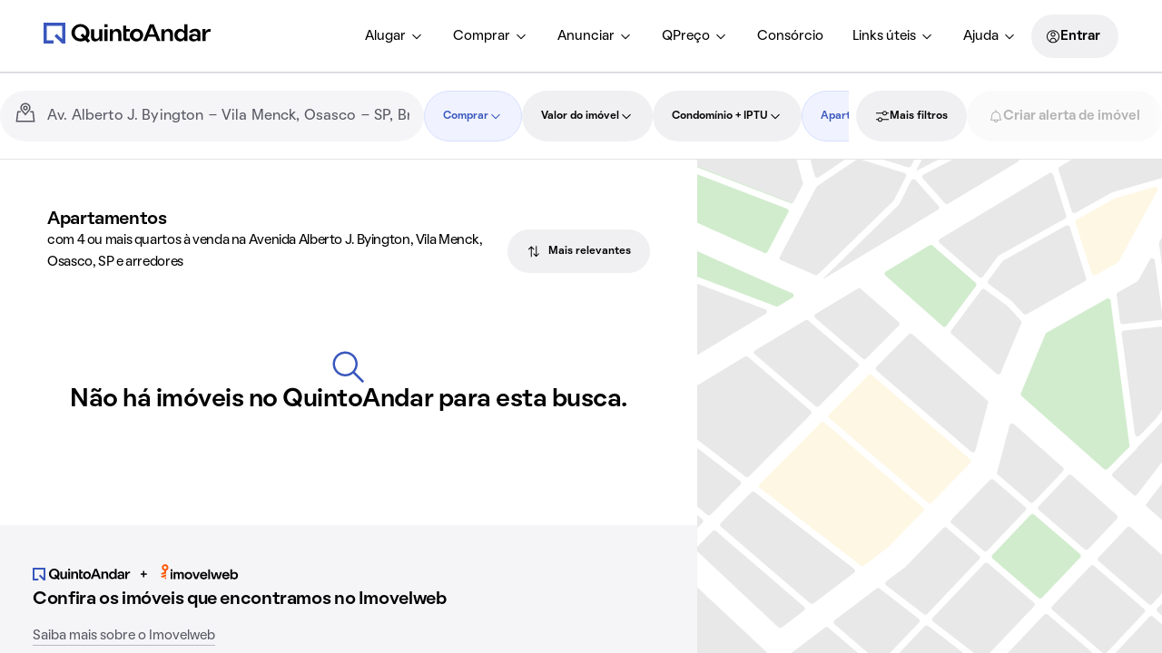

--- FILE ---
content_type: text/css; charset=utf-8
request_url: https://static.quintoandar.com.br/find-webapp/_next/static/css/d8827e8de185ce0b.css
body_size: 368
content:
.Banner_wrapperBanner__obOrl{display:flex;flex-direction:column}.Banner_wrapperBanner__obOrl>button{align-self:start}.Banner_icon__3jLQ_{width:100%;margin-bottom:var(--tokens-next-alias-spacing-hsmall)}.Banner_text__FhpCL{margin-bottom:var(--tokens-next-alias-spacing-xxsmall)}.Banner_wrapperBanner__kh6gr{display:flex;flex-direction:column;gap:var(--tokens-alias-spacing-xsmall)}.Banner_icon__FeNOy{width:100%}.Banner_text__CDB4X{margin-bottom:var(--tokens-alias-spacing-xsmall)}@media screen and (min-width:961px){.Banner_text__CDB4X{max-width:500px}}

--- FILE ---
content_type: application/x-javascript
request_url: https://static.quintoandar.com.br/find-webapp/_next/static/chunks/DynamicClassifiedsWrapper.2ec77b8642dc92a0.js
body_size: 3234
content:
(self.webpackChunk_N_E=self.webpackChunk_N_E||[]).push([[92343],{44977:function(e,t,a){"use strict";a.d(t,{a:function(){return $},O:function(){return j}});var r=a(77633),i=a(90106),n=a(36658),o=a(25948),s=a.n(o),l=a(73037),u=a(90747),d=a.n(u);a(44194);let p={xsm:{prefix:"xsm",width:120},sml:{prefix:"sml",width:300},med:{prefix:"med",width:450},lrg:{prefix:"lrg",width:600},xlg:{prefix:"xlg",width:840},xxl:{prefix:"xxl",width:1152}},c={xsm:{prefix:"xsm",width:120},sml:{prefix:"sml",width:300},med:{prefix:"sml",width:450},lrg:{prefix:"sml",width:600},xlg:{prefix:"med",width:840},xxl:{prefix:"med",width:1152}},g=/^https?:.*/,f=e=>g.test(e),m=(e,t,a="")=>f(t)?t:`${a}/img/${e.prefix}/${t}`,y=(e,t=!1)=>Object.values(t?c:p).map(t=>`${e(t)} ${t.width}w`).join(),v=(e,t="",a=!1)=>{if(!f(e))return y(a=>`${t}/img/${a.prefix}/${e}`,a)};var b=a(31549);let L=["url","size","urlPrefix","alt","preloadImg","sizes"];function _(e,t){var a=Object.keys(e);if(Object.getOwnPropertySymbols){var r=Object.getOwnPropertySymbols(e);t&&(r=r.filter(function(t){return Object.getOwnPropertyDescriptor(e,t).enumerable})),a.push.apply(a,r)}return a}let O=e=>{let{url:t,size:a,urlPrefix:n,alt:o,preloadImg:s,sizes:u}=e,p=(0,l.Z)(e,L),c=m(a,t,n),g=v(t,n,s),f=s?{loading:"eager",fetchPriority:"high"}:{loading:"lazy",fetchPriority:"low"};return(0,b.jsxs)(b.Fragment,{children:[s&&c&&(0,i.Z)(d(),{},void 0,(0,i.Z)("link",{rel:"preload",href:c,as:"image",imageSrcSet:g,imageSizes:u,fetchPriority:"high"})),(0,b.jsx)("img",function(e){for(var t=1;t<arguments.length;t++){var a=null!=arguments[t]?arguments[t]:{};t%2?_(Object(a),!0).forEach(function(t){(0,r.Z)(e,t,a[t])}):Object.getOwnPropertyDescriptors?Object.defineProperties(e,Object.getOwnPropertyDescriptors(a)):_(Object(a)).forEach(function(t){Object.defineProperty(e,t,Object.getOwnPropertyDescriptor(a,t))})}return e}({alt:o,loading:f.loading,fetchPriority:f.fetchPriority,src:c,srcSet:g,sizes:u,decoding:"async"},p))]})};function C(e,t){var a=Object.keys(e);if(Object.getOwnPropertySymbols){var r=Object.getOwnPropertySymbols(e);t&&(r=r.filter(function(t){return Object.getOwnPropertyDescriptor(e,t).enumerable})),a.push.apply(a,r)}return a}O.defaultProps={size:p.med,urlPrefix:""};let P=e=>(0,b.jsx)("div",function(e){for(var t=1;t<arguments.length;t++){var a=null!=arguments[t]?arguments[t]:{};t%2?C(Object(a),!0).forEach(function(t){(0,r.Z)(e,t,a[t])}):Object.getOwnPropertyDescriptors?Object.defineProperties(e,Object.getOwnPropertyDescriptors(a)):C(Object(a)).forEach(function(t){Object.defineProperty(e,t,Object.getOwnPropertyDescriptor(a,t))})}return e}({className:s().imageWrapper},e)),M=({url:e,alt:t,sizes:a,urlPrefix:r,preloadImg:n})=>(0,i.Z)(P,{},void 0,e?(0,i.Z)(O,{className:s().image,url:e,alt:t,sizes:a,urlPrefix:r,preloadImg:n}):null);M.defaultProps={urlPrefix:""};var x=(0,a(51118).defineMessages)({altText:{id:"find.app.components.HouseCardFeature.ImageCarousel.altText",defaultMessage:[{type:1,value:"room"},{type:0,value:" de "},{type:1,value:"type"},{type:0,value:" "},{type:5,value:"businessContext",options:{RENT:{value:[{type:0,value:"para alugar"}]},other:{value:[{type:0,value:"\xe0 venda"}]}}},{type:0,value:" com "},{type:6,value:"bedrooms",options:{one:{value:[{type:7},{type:0,value:" quarto"}]},other:{value:[{type:7},{type:0,value:" quartos"}]}},offset:0,pluralType:"cardinal"},{type:0,value:", "},{type:1,value:"area"},{type:0,value:"m\xb2 em "},{type:1,value:"neighbourhood"},{type:0,value:", "},{type:1,value:"city"}]},altTextNoRoom:{id:"find.app.components.HouseCardFeature.ImageCarousel.altTextNoRoom",defaultMessage:[{type:1,value:"type"},{type:0,value:" "},{type:5,value:"businessContext",options:{RENT:{value:[{type:0,value:"para alugar"}]},other:{value:[{type:0,value:"\xe0 venda"}]}}},{type:0,value:" com "},{type:6,value:"bedrooms",options:{one:{value:[{type:7},{type:0,value:" quarto"}]},other:{value:[{type:7},{type:0,value:" quartos"}]}},offset:0,pluralType:"cardinal"},{type:0,value:", "},{type:1,value:"area"},{type:0,value:"m\xb2 em "},{type:1,value:"neighbourhood"},{type:0,value:", "},{type:1,value:"city"}]},noSubtitle:{id:"find.app.components.HouseCardFeature.ImageCarousel.noSubtitle",defaultMessage:[{type:0,value:"Sem Legenda"}]},photo:{id:"find.app.components.HouseCardFeature.ImageCarousel.photo",defaultMessage:[{type:0,value:"foto"}]}});function h(e,t){var a=Object.keys(e);if(Object.getOwnPropertySymbols){var r=Object.getOwnPropertySymbols(e);t&&(r=r.filter(function(t){return Object.getOwnPropertyDescriptor(e,t).enumerable})),a.push.apply(a,r)}return a}function S(e){for(var t=1;t<arguments.length;t++){var a=null!=arguments[t]?arguments[t]:{};t%2?h(Object(a),!0).forEach(function(t){(0,r.Z)(e,t,a[t])}):Object.getOwnPropertyDescriptors?Object.defineProperties(e,Object.getOwnPropertyDescriptors(a)):h(Object(a)).forEach(function(t){Object.defineProperty(e,t,Object.getOwnPropertyDescriptor(a,t))})}return e}let $=({room:e,neighbourhood:t,city:a,area:r,bedrooms:i,type:o,businessContext:s},l)=>{let u=e&&e!==l.formatMessage(x.noSubtitle)&&e!==l.formatMessage(x.photo),d=u?x.altText:x.altTextNoRoom;return l.formatMessage(d,{neighbourhood:t,city:a,area:r,bedrooms:i,businessContext:s,room:e,type:u?n.H2[o].toLowerCase():n.H2[o]})},j=({businessContext:e,houseInfo:t,imageSizes:a,images:r,preloadImg:n},o)=>r&&r.length?r.map((r,s)=>(0,i.Z)(M,{url:r.url,alt:$(S(S({room:r.subtitle},t),{},{businessContext:e}),o),sizes:a,preloadImg:n&&0===s},r.url)):[(0,i.Z)(M,{sizes:a},"defaultImage")]},47932:function(e,t,a){"use strict";a.d(t,{Kf:function(){return n},dG:function(){return o},lP:function(){return r},tM:function(){return i}});let r="FindHouseCard",i="Cozy__FindHouseCard-Container",n="Cozy__FindHouseCard--active",o="Cozy__FindHouseCard-Price"},97269:function(e,t,a){"use strict";a.d(t,{T3:function(){return C},ol:function(){return L},GY:function(){return b},MP:function(){return h},TO:function(){return O},C5:function(){return y},y2:function(){return P},O1:function(){return x},GP:function(){return v},C8:function(){return _}});var r=a(77633),i=a(31939),n=a(86969),o=a(65032),s=a.n(o);let l=" \xb7 ",u={type:"h2",mainPrice:"p",secondaryPrice:"p",amenities:"h3",address:"h2",description:"p"};var d=a(50045),p=a(50912),c=a(66604);function g(e,t){var a=Object.keys(e);if(Object.getOwnPropertySymbols){var r=Object.getOwnPropertySymbols(e);t&&(r=r.filter(function(t){return Object.getOwnPropertyDescriptor(e,t).enumerable})),a.push.apply(a,r)}return a}function f(e){for(var t=1;t<arguments.length;t++){var a=null!=arguments[t]?arguments[t]:{};t%2?g(Object(a),!0).forEach(function(t){(0,r.Z)(e,t,a[t])}):Object.getOwnPropertyDescriptors?Object.defineProperties(e,Object.getOwnPropertyDescriptors(a)):g(Object(a)).forEach(function(t){Object.defineProperty(e,t,Object.getOwnPropertyDescriptor(a,t))})}return e}let m=(e,t)=>{let a=e[t],r=u[t];return"string"==typeof a?{value:a,label:"",as:r}:"object"==typeof a?{value:a?.value,label:a?.label||"",as:a?.as||r}:{value:"",label:"",as:r}},y=e=>({type:e?.type,amenities:f(f({},e?.amenities),{},{as:e?.amenities?.as||u.amenities}),address:f(f({},e?.address),{},{as:e?.address?.as||u.address}),mainPrice:f({},m(e,"mainPrice")),secondaryPrice:f({},m(e,"secondaryPrice")),description:{text:e?.description?.text,as:e?.description?.as||u.description}}),v=e=>e?.value?{value:`${e?.value} ${e?.label||""}`,as:e?.as}:null,b=(e,t,a,r)=>{let{squareFoot:i,roomsQuantity:n,parkingSpaces:o}=e,s=r.formatMessage(n>1?p.Z.multipleRooms:p.Z.singleRoom),u=r.formatMessage(o>1?p.Z.multipleParkingSpaces:p.Z.singleParkingSpace),g=(0,d.wh)(a),f=g?`${g}${i||n?l:""}`:"",m=i?`${i} m\xb2${n||o&&t!==c.$.SMALL?l:""}`:"",y=n?`${n} ${s}`:"",v=o?`${n?l:""}${o} ${u}`:"";return({[c.$.SMALL]:`${f}${m}${y}`,[c.$.MEDIUM]:`${m}${y}${v}`,[c.$.LARGE]:`${m}${y}${v}`})[t]},L=(e,t)=>{let a=e?.street||"",r=e.neighborhood?`${a?", ":""}${e.neighborhood}`:"",i=e?.city?`${a||r?l:""}${e?.city}`:"";return({[c.$.SMALL]:`${a}${r}`,[c.$.MEDIUM]:`${a}${r}${i}`,[c.$.LARGE]:`${a}${r}${i}`})[t]},_=e=>{let t=e===c.A.PADDING_CLEAN;return f(f({top:i.Cj.SMALL},t&&{left:i.Cj.MEDIUM}),t&&{right:i.Cj.MEDIUM})},O=e=>{let t=e===c.A.PADDING_CLEAN;return f(f(f({top:i.Cj.SMALL},t&&{left:i.Cj.MEDIUM}),t&&{right:i.Cj.MEDIUM}),{},{bottom:i.Cj.SMALL})},C=e=>{let t=e===c.A.PADDING_CLEAN;return f(f(f({},t&&{left:i.Cj.MEDIUM}),t&&{right:i.Cj.MEDIUM}),{},{bottom:i.Cj.SMALL})},P=e=>({titleRowPadding:_(e),contentRowPadding:O(e),actionsRowPadding:C(e),descriptionRowPadding:_(e)}),M=(e,t)=>t!==c.$.SMALL&&e?"string"==typeof e?{value:e,as:u.type}:"object"==typeof e?e:" ":null,x=(e,t)=>{let a=M(t,e);return{cardMediaAspectRatio:e===c.$.LARGE?i.Mp.ONE_BY_ONE:i.Mp.THREE_BY_TWO,cardTitleSize:e===c.$.SMALL?i.bx.SMALL:i.bx.MEDIUM,cardTitleMainPriceLevel:e===c.$.SMALL?n.Level.BODY_STRONG:n.Level.TITLE,cardTitleMainPriceLabelLevel:e===c.$.SMALL?n.Level.CAPTION:n.Level.BODY_STRONG,metadataValue:a,amenitiesTextLevel:e===c.$.SMALL?n.Level.CAPTION_STRONG:n.Level.BODY_STRONG,amenitiesTextHeight:e===c.$.SMALL?"14.4px":"24px",addressTextPadding:e===c.$.SMALL?s().alias.spacing.hxxsmall:0}},h=e=>e===c.A.PADDING_CLEAN?"clean":"subtle"},50045:function(e,t,a){"use strict";a.d(t,{gj:function(){return n},iC:function(){return u},wh:function(){return i}});var r=a(47932);let i=e=>{let t="";return"string"==typeof e&&(t=`${e} `),"object"==typeof e&&(t=`${e.value} `),t},n=e=>[r.tM,e?r.Kf:""],o=(e,t)=>!e.contains(t),s=e=>t=>a=>{if(t)return;let{currentTarget:r,relatedTarget:i}=a;o(r,i)&&e(!0)},l=e=>t=>{let{currentTarget:a,relatedTarget:r}=t;o(a,r)&&e(!1)},u=e=>({addActiveClassName:s(e),removeActiveClassName:l(e)})},50912:function(e,t,a){"use strict";var r=a(51118);t.Z=(0,r.defineMessages)({singleRoom:{id:"cozyExpanded.FindHouseCard.SingleRoom",defaultMessage:[{type:0,value:"quarto"}]},multipleRooms:{id:"cozyExpanded.FindHouseCard.MultipleRooms",defaultMessage:[{type:0,value:"quartos"}]},measureLabel:{id:"cozyExpanded.FindHouseCard.MeasureLabel",defaultMessage:[{type:0,value:"metros quadrados"}]},singleParkingSpace:{id:"cozyExpanded.FindHouseCard.SingleParkingSpace",defaultMessage:[{type:0,value:"vaga"}]},multipleParkingSpaces:{id:"cozyExpanded.FindHouseCard.MultipleParkingSpaces",defaultMessage:[{type:0,value:"vagas"}]},parkingSpaceLabel:{id:"cozyExpanded.FindHouseCard.ParkingSpaceLabel",defaultMessage:[{type:0,value:"de garagem"}]},imageCarouselItemArialabel:{id:"cozyExpanded.Carousel.ImageCarouselItem.arialabel",defaultMessage:[{type:0,value:"Foto "},{type:1,value:"currentItemIndex"},{type:0,value:" de "},{type:1,value:"totalItems"},{type:1,value:"ariaLabel"}]}})},66604:function(e,t,a){"use strict";a.d(t,{$:function(){return o},A:function(){return n}});var r,i,n=((r=n||{}).PADDINGLESS_SUBTLE="paddinglessSubtle",r.PADDING_CLEAN="paddingClean",r),o=((i=o||{}).SMALL="small",i.MEDIUM="medium",i.LARGE="large",i)},60314:function(e,t,a){"use strict";a.d(t,{Z:function(){return c}});var r=a(90106),i=a(31939),n=a(7829);a(44194);var o=a(97269),s=a(10395),l=a.n(s),u=a(66604),d=a(74122),p=a.n(d),c=({size:e="medium",variant:t=u.A.PADDING_CLEAN,actions:a})=>{let s=t===u.A.PADDING_CLEAN?i.k7.CLEAN:i.k7.SUBTLE;return(0,r.Z)("div",{className:(0,n.Z)(l().findHouseCardWrapper,s===i.k7.CLEAN&&p().clean)},void 0,(0,r.Z)(i.qp,{variant:s},void 0,(0,r.Z)(i.lS,{},void 0,(0,r.Z)("div",{className:(0,n.Z)(p().mediaLoading,e===u.$.SMALL&&p().small)})),(0,r.Z)(i.lS,{padding:(0,o.C8)(t)},void 0,(0,r.Z)("div",{className:(0,n.Z)(p().titleLoading,e===u.$.SMALL&&p().small)},void 0,(0,r.Z)("div",{className:(0,n.Z)(p().title,e===u.$.SMALL&&p().small)}),(0,r.Z)("div",{className:(0,n.Z)(p().subtitle,e===u.$.SMALL&&p().small)}))),(0,r.Z)(i.lS,{padding:(0,o.TO)(t)},void 0,(0,r.Z)("div",{className:p().contentLoading},void 0,(0,r.Z)("div",{className:(0,n.Z)(p().amenities,e===u.$.SMALL&&p().small)}),(0,r.Z)("div",{className:(0,n.Z)(p().address,e===u.$.SMALL&&p().small)}))),a?(0,r.Z)(i.lS,{padding:(0,o.T3)(t)},void 0,(0,r.Z)("div",{className:p().actionsLoading})):null))}},25948:function(e){e.exports={imageWrapper:"Image_imageWrapper__SwObX",image:"Image_image__PZv6E"}},10395:function(e){e.exports={findHouseCardWrapper:"FindHouseCard_findHouseCardWrapper__ykTXM",subtle:"FindHouseCard_subtle__tcAJ2",unavailable:"FindHouseCard_unavailable__BOhFk",noMetadata:"FindHouseCard_noMetadata__gH9rR",amenitiesText:"FindHouseCard_amenitiesText__QNzFn",addressText:"FindHouseCard_addressText__7y__b",descriptionText:"FindHouseCard_descriptionText__wT0XQ"}},74122:function(e){e.exports={title:"FindHouseCardLoading_title__d7K4X",small:"FindHouseCardLoading_small__BZxM_",subtitle:"FindHouseCardLoading_subtitle__sVUbl",metadata:"FindHouseCardLoading_metadata__ZHCU9",titleLoading:"FindHouseCardLoading_titleLoading__4zJWA",amenities:"FindHouseCardLoading_amenities__QSuHY",address:"FindHouseCardLoading_address__8tYnf",contentLoading:"FindHouseCardLoading_contentLoading__OYTRV",mediaLoading:"FindHouseCardLoading_mediaLoading__tz3RY",large:"FindHouseCardLoading_large__uklzb",actionsLoading:"FindHouseCardLoading_actionsLoading__vzkvV"}}}]);

--- FILE ---
content_type: application/x-javascript
request_url: https://static.quintoandar.com.br/find-webapp/_next/static/chunks/4866.d8073a4fed2346e4.js
body_size: 4116
content:
"use strict";(self.webpackChunk_N_E=self.webpackChunk_N_E||[]).push([[4866],{670:function(e,t,n){n.d(t,{Z:function(){return _}});var r=n(95051),a=n(38367),o=n(91359),i=n(44194),l=n(74920),c=n(61857),s=n(1335),u=n(86102),p=n(34023),d=n(77870),f=n(72203),m=function(e){var t=e.src,n=e.alt;return i.createElement(d.default,{className:f.Z.DIALOG_ILLUSTRATION,display:"flex",justifyContent:"center"},i.createElement("img",{width:"150px",src:t,alt:void 0===n?"":n}))};m.propTypes={};var v=n(49985),h=n(12322),g=n(7829),y=["className","hasTitle"],E=["className"],T={windowDialogHeader:"sPdw43",hasTitle:"-xtQXO",iconWrapper:"_1xZr1c"},Z=function(e){var t=e.className,n=e.hasTitle,a=(0,o.Z)(e,y);return i.createElement("div",(0,r.Z)({},a,{className:(0,g.Z)(t,T.windowDialogHeader,n&&T.hasTitle)}))};Z.propTypes={};var b=function(e){var t=e.className,n=(0,o.Z)(e,E);return i.createElement("div",(0,r.Z)({},n,{className:(0,g.Z)(t,T.iconWrapper)}))};b.propTypes={};var N=(0,n(98354).Z)({component:"WindowDialog",children:["Header",{component:"Header",children:["Close"]},"Title","Content","Actions"]}),O=(0,n(51118).defineMessages)({closeButtonAriaLabel:{id:"components.WindowDialog.closeButtonAriaLabel",defaultMessage:"Fechar"}}),L=["children","icon","illustrationSrc","open","onClose","title","intl","alt"],x=function(e){var t=e.children,n=e.icon,l=e.illustrationSrc,d=e.open,f=void 0!==d&&d,g=e.onClose,y=e.title,E=e.intl,T=e.alt,x=(0,o.Z)(e,L),_=!!y,k=(0,i.useState)(function(){return f}),C=(0,a.Z)(k,2),D=C[0],P=C[1],A=(0,i.useRef)(!0);(0,i.useEffect)(function(){P(f)},[f]),(0,i.useEffect)(function(){A.current?A.current=!1:g&&!D&&g(!1)},[D]);var I=function(){P(!1)};return i.createElement(h.Z,(0,r.Z)({className:N.WINDOW_DIALOG,open:D,onClose:I,maxWidth:"xs",fullScreen:!1},x),i.createElement(Z,{className:N.WINDOW_DIALOG_HEADER,hasTitle:_},y&&i.createElement(v.Z,{className:N.WINDOW_DIALOG_TITLE,paddingTop:"0",paddingBottom:"0"},y),i.createElement(s.ZP,{className:N.WINDOW_DIALOG_HEADER_CLOSE,variant:"default",onClick:I,"aria-label":E.formatMessage(O.closeButtonAriaLabel),icon:c.default})),i.createElement(u.Z,{className:N.WINDOW_DIALOG_CONTENT,dividers:_,paddingTop:"0"},l&&i.createElement(m,{src:l,alt:void 0===T?"":T}),n&&i.createElement(b,null,i.createElement(p.Z,{icon:n,fontSize:"40px"})),t))};x.propTypes={};var _=(0,l.ZP)(x)},72203:function(e,t,n){var r=(0,n(98354).Z)({component:"Dialog",children:["Header","Title","Content",{component:"Content",children:["Text"]},"Icon","Illustration","Actions",{component:"Actions",children:["Wrapper"]}]});t.Z=r},8195:function(e,t,n){n.d(t,{M:function(){return r}});var r=n(44194).createContext({hasTitle:!1})},35359:function(e,t,n){n.d(t,{Z:function(){return D}});var r=n(95051),a=n(91359),o=n(8593),i=n(44194),l=n(7829),c=n(48900),s=n(6482),u=n(12368),p=n(93794),d=n(15799),f=n(19543),m=n(91980),v=n(57568);function h(e){return(0,v.ZP)("MuiDialogContentText",e)}(0,m.Z)("MuiDialogContentText",["root"]);var g=n(31549);let y=["children","className"],E=e=>{let{classes:t}=e,n=(0,s.Z)({root:["root"]},h,t);return(0,r.Z)({},t,n)},T=(0,u.ZP)(f.Z,{shouldForwardProp:e=>(0,p.Z)(e)||"classes"===e,name:"MuiDialogContentText",slot:"Root",overridesResolver:(e,t)=>t.root})({}),Z=i.forwardRef(function(e,t){let n=(0,d.Z)({props:e,name:"MuiDialogContentText"}),{className:a}=n,o=(0,c.Z)(n,y),i=E(o);return(0,g.jsx)(T,(0,r.Z)({component:"p",variant:"body1",color:"text.secondary",ref:t,ownerState:o,className:(0,l.Z)(i.root,a)},n,{classes:i}))});var b=n(8195),N=n(72203),O=["alignment","className","style"];function L(e,t){var n=Object.keys(e);if(Object.getOwnPropertySymbols){var r=Object.getOwnPropertySymbols(e);t&&(r=r.filter(function(t){return Object.getOwnPropertyDescriptor(e,t).enumerable})),n.push.apply(n,r)}return n}var x={dialogContentText:"qgm5DT",title:"_9lB9St"},_=function(e){var t=e.className,n=e.hasTitle;return(0,l.Z)(t,N.Z.DIALOG_CONTENT_TEXT,x.dialogContentText,n&&x.title)},k=function(e){var t=e.alignment,n=e.style;return"center"!==t?function(e){for(var t=1;t<arguments.length;t++){var n=null!=arguments[t]?arguments[t]:{};t%2?L(Object(n),!0).forEach(function(t){(0,o.Z)(e,t,n[t])}):Object.getOwnPropertyDescriptors?Object.defineProperties(e,Object.getOwnPropertyDescriptors(n)):L(Object(n)).forEach(function(t){Object.defineProperty(e,t,Object.getOwnPropertyDescriptor(n,t))})}return e}({"--alignment":t},n):n},C=function(e){var t=e.alignment,n=e.className,o=e.style,l=(0,a.Z)(e,O),c=(0,i.useContext)(b.M);return i.createElement(Z,(0,r.Z)({className:_({className:n,hasTitle:c.hasTitle}),style:k({alignment:void 0===t?"center":t,style:o})},l))};C.propTypes={};var D=C},34023:function(e,t,n){n.d(t,{Z:function(){return i}});var r=n(44194),a=n(72203),o=function(e){var t=e.icon,n=e.color,o=e.fontSize;return r.createElement(t,{style:{fontSize:void 0===o?"32px":o},color:void 0===n?"inherit":n,className:a.Z.DIALOG_ICON})};o.propTypes={};var i=o},50178:function(e,t,n){n.r(t),n.d(t,{default:function(){return R}});var r=n(95051),a=n(91359),o=n(44194),i=n(73495),l=n(46048);n(62269);var c=n(72778),s=n(7829),u=n(86969),p=["className","kind","underline"],d={anchorText:"rKI8Nj",underline:"jbbRPc",default:"eNo5PQ",inverse:"aiWc8W"},f=function(e){var t=e.className,n=e.kind,i=e.underline,l=(0,a.Z)(e,p);return o.createElement(u.default,(0,r.Z)({},l,{className:(0,s.Z)(t,"Cozy__Link-AnchorTextWrapper",d.anchorText,d[n],i&&d.underline)}))};f.propTypes={};var m=["className","kind","level","underline"],v={captionText:"_16t43f",underline:"crnU9j",caption:"OXm9Lt",lighter:"mQoq3F",inverseLighter:"bMnzur"},h=function(e){var t=e.className,n=e.kind,i=e.level,l=e.underline,c=(0,a.Z)(e,m);return o.createElement(u.default,(0,r.Z)({as:"span"},c,{className:(0,s.Z)(t,"Cozy__Link-CaptionTextWrapper",v.captionText,v[n],"caption"===i&&[v.caption,"Cozy__Link-CaptionTextWrapper--caption"],l&&v.underline),kind:n,level:i}))};h.propTypes={};var g=["component","children","isButton"],y=function(e){var t=e.component,n=e.children,r=(e.isButton,(0,a.Z)(e,g));return t?o.createElement(t,r,n):o.createElement("a",r,n)};y.propTypes={};var E={selectedLink:"_8AKcf-",underline:"urVUpf",defaultDecorationText:"_2Gdhh9",inverseDecorationText:"fEg9ly",lighterDecorationText:"_0ZYfQs",inverseLighterDecorationText:"zSIfEd",default:"pez1Ml",inverse:"pcMG6L",isButton:"_4gDE8e",hasIcon:"yUMb7P",backIcon:"_3k2EWP"},T={heroLarge:"mosXtW",heroMedium:"_4xFzPA",heroSmall:"zWHvO-",display:"k-ohj4",heading:"_7pZbty",titleLarge:"DKgo6-",titleSmall:"V5CmLi",title:"EqjlRj",subtitle:"z-EyL9",bodyStrong:"A68t3o",body:"Ci-jp3",bodyLarge:"ND0lj3",captionMediumStrong:"GC4rkA",captionMedium:"SW8Ui2",captionStrong:"pwAPLE",caption:"_1tBHcU"},Z=function(e){switch(e){case"inverse":return E.inverseDecorationText;case"lighter":return E.lighterDecorationText;case"inverseLighter":return E.inverseLighterDecorationText;default:return E.defaultDecorationText}},b=function(){var e=arguments.length>0&&void 0!==arguments[0]?arguments[0]:{},t=e.level,n={display:"body",heading:"body",title:"body",body:"body",caption:"caption"};return n[t]||n.caption},N=function(e){return"inverse"===e?"inverse":"default"},O=function(){var e=arguments.length>0&&void 0!==arguments[0]?arguments[0]:{},t=e.level,n={display:{fontSize:"default"},heading:{fontSize:"default"},title:{fontSize:"small"},body:{fontSize:"small"},caption:{style:{width:"12px",height:"12px"}}};return n[t]||n.body},L=["backIcon","className","hasIcon","isButton","typographyProps","underline","variant"],x={selectedLink:"_8AKcf-",underline:"urVUpf",isButton:"_4gDE8e",hasIcon:"yUMb7P",backIcon:"_3k2EWP"},_=function(e){var t,n=e.backIcon,i=e.className,l=e.hasIcon,c=e.isButton,u=e.typographyProps,p=e.underline,d=e.variant,f=(0,a.Z)(e,L);return o.createElement(y,(0,r.Z)({},f,{className:(0,s.Z)(i,"Cozy__Link-SelectedLink",x.selectedLink,E[d]||E.default,c&&x.isButton,c&&((t=null==u?void 0:u.level)&&T[t]||T.body),l&&x.hasIcon,n&&x.backIcon,p&&x.underline)}))};_.propTypes={};var k=["className","kind","level","underline"],C={decorationText:"-PudVp"},D=function(e){var t=e.className,n=e.kind,i=e.level,l=e.underline,c=(0,a.Z)(e,k);return o.createElement("span",(0,r.Z)({},c,{className:(0,s.Z)(t,"Cozy__Link-DecorationText",C[n],C.decorationText,l&&C.underline,"caption"===i&&[C.caption,"Cozy__Link-DecorationText--caption"],Z(n))}))};D.propTypes={};var P=(0,n(51118).defineMessages)({blank:{id:"components.Link.blank",defaultMessage:"(Abrir em nova aba)"}}),A=["message","variant","icon","ariaLabel","rel","typographyProps","backIcon","underline","caption"],I=function(e){var t=e.message,n=e.variant,s=void 0===n?c.CT.DEFAULT:n,u=e.icon,p=e.ariaLabel,d=e.rel,m=void 0===d?c.Mu.NOREFERRER:d,v=e.typographyProps,g=e.backIcon,y=void 0!==g&&g,E=e.underline,T=void 0===E||E,Z=e.caption,L=(0,a.Z)(e,A),x=(0,i.Z)(),k=t.defaultMessage?x.formatMessage(t,t.values):t,C=L.target===c.el.BLANK?"".concat(k," ").concat(x.formatMessage(P.blank)):void 0,I=!(L.href||L.to)&&!!L.onClick,R=!!(u&&!y);return o.createElement(_,(0,r.Z)({className:"Cozy__Link",variant:s,"aria-label":p||C,isButton:I,hasIcon:R,backIcon:y,typographyProps:v,underline:T},I?{component:"button"}:{rel:m},L),o.createElement(f,(0,r.Z)({as:"span",underline:T,kind:N(s)},v),o.createElement(D,{kind:N(s),underline:T},y&&o.createElement(l.default,O(v)),k,R&&o.createElement(u,O(v)))),Z&&o.createElement(h,{underline:T,kind:"inverse"===s?"inverseLighter":"lighter",level:b(v)},o.createElement(D,(0,r.Z)({kind:N(s),underline:T},v),Z)))};I.propTypes={};var R=(0,o.memo)(I)},72778:function(e,t,n){n.d(t,{CT:function(){return i},Mu:function(){return l},el:function(){return o}});var r=n(7862),a=n.n(r),o=Object.freeze({BLANK:"_blank",PARENT:"_parent",SELF:"_self",TOP:"_top"}),i=Object.freeze({DEFAULT:"default",INVERSE:"inverse"});a().oneOf(Object.values(i));var l=Object.freeze({ALTERNATE:"alternate",AUTHOR:"author",BOOKMARK:"bookmark",EXTERNAL:"external",HELP:"help",LICENSE:"license",NEXT:"next",NOFOLLOW:"nofollow",NOREFERRER:"noreferrer",NOOPENER:"noopener",PREV:"prev",SEARCH:"search",TAG:"tag"});a().oneOf(Object.values(o)),a().oneOf(Object.values(l))},46048:function(e,t,n){n.r(t),n.d(t,{ArrowBack:function(){return i}});var r=n(95051),a=n(44194),o=n(81101),i=function(e){return a.createElement(o.ZP,(0,r.Z)({fill:"none"},e),a.createElement("path",{fill:"currentColor",d:"M4.4892 13.25l8.0302 7.709-1.0388 1.0821L1.542 12.5l9.9386-9.541 1.0388 1.082-8.0302 7.709H21v1.5H4.4892z"}))};i.propTypes={},i.defaultProps={viewBox:"0 0 24 24"},t.default=i},61857:function(e,t,n){n.r(t),n.d(t,{Close:function(){return i}});var r=n(95051),a=n(44194),o=n(81101),i=function(e){return a.createElement(o.ZP,(0,r.Z)({fill:"none"},e),a.createElement("path",{fill:"currentColor",fillRule:"evenodd",d:"M18.9697 20.5303l-15-15 1.0607-1.0606 15 15-1.0607 1.0606z",clipRule:"evenodd"}),a.createElement("path",{fill:"currentColor",fillRule:"evenodd",d:"M5.0304 20.5303l15-15-1.0607-1.0606-15 15 1.0607 1.0606z",clipRule:"evenodd"}))};i.propTypes={},i.defaultProps={viewBox:"0 0 24 24"},t.default=i},19543:function(e,t,n){n.d(t,{Z:function(){return b}});var r=n(48900),a=n(95051),o=n(44194),i=n(7829),l=n(65774),c=n(6482),s=n(12368),u=n(15799),p=n(33287),d=n(91980),f=n(57568);function m(e){return(0,f.ZP)("MuiTypography",e)}(0,d.Z)("MuiTypography",["root","h1","h2","h3","h4","h5","h6","subtitle1","subtitle2","body1","body2","inherit","button","caption","overline","alignLeft","alignRight","alignCenter","alignJustify","noWrap","gutterBottom","paragraph"]);var v=n(31549);let h=["align","className","component","gutterBottom","noWrap","paragraph","variant","variantMapping"],g=e=>{let{align:t,gutterBottom:n,noWrap:r,paragraph:a,variant:o,classes:i}=e,l={root:["root",o,"inherit"!==e.align&&`align${(0,p.Z)(t)}`,n&&"gutterBottom",r&&"noWrap",a&&"paragraph"]};return(0,c.Z)(l,m,i)},y=(0,s.ZP)("span",{name:"MuiTypography",slot:"Root",overridesResolver:(e,t)=>{let{ownerState:n}=e;return[t.root,n.variant&&t[n.variant],"inherit"!==n.align&&t[`align${(0,p.Z)(n.align)}`],n.noWrap&&t.noWrap,n.gutterBottom&&t.gutterBottom,n.paragraph&&t.paragraph]}})(({theme:e,ownerState:t})=>(0,a.Z)({margin:0},"inherit"===t.variant&&{font:"inherit"},"inherit"!==t.variant&&e.typography[t.variant],"inherit"!==t.align&&{textAlign:t.align},t.noWrap&&{overflow:"hidden",textOverflow:"ellipsis",whiteSpace:"nowrap"},t.gutterBottom&&{marginBottom:"0.35em"},t.paragraph&&{marginBottom:16})),E={h1:"h1",h2:"h2",h3:"h3",h4:"h4",h5:"h5",h6:"h6",subtitle1:"h6",subtitle2:"h6",body1:"p",body2:"p",inherit:"p"},T={primary:"primary.main",textPrimary:"text.primary",secondary:"secondary.main",textSecondary:"text.secondary",error:"error.main"},Z=e=>T[e]||e;var b=o.forwardRef(function(e,t){let n=(0,u.Z)({props:e,name:"MuiTypography"}),o=Z(n.color),c=(0,l.Z)((0,a.Z)({},n,{color:o})),{align:s="inherit",className:p,component:d,gutterBottom:f=!1,noWrap:m=!1,paragraph:T=!1,variant:b="body1",variantMapping:N=E}=c,O=(0,r.Z)(c,h),L=(0,a.Z)({},c,{align:s,color:o,className:p,component:d,gutterBottom:f,noWrap:m,paragraph:T,variant:b,variantMapping:N}),x=d||(T?"p":N[b]||E[b])||"span",_=g(L);return(0,v.jsx)(y,(0,a.Z)({as:x,ref:t,ownerState:L,className:(0,i.Z)(_.root,p)},O))})}}]);

--- FILE ---
content_type: application/x-javascript
request_url: https://static.quintoandar.com.br/find-webapp/_next/static/chunks/56785.302f11df765dce02.js
body_size: 3987
content:
(self.webpackChunk_N_E=self.webpackChunk_N_E||[]).push([[56785],{6512:function(e,t){"use strict";let a=!("IntersectionObserver"in window);t.Z=a},63426:function(e,t,a){"use strict";var i,s=a(90106),r=a(44194),n=a(25801),l=a(87803),o=a(46469),c=a.n(o);t.Z=(0,r.memo)(function({items:e,ItemRenderer:t,initialItemCount:a,itemMetaData:o={},overscan:u=1e3}){let d=(0,r.useMemo)(()=>(0,r.lazy)(()=>Promise.resolve({default:t})),[t]);return(0,s.Z)("div",{className:c().wrapper},void 0,(0,s.Z)(n.OO,{initialItemCount:a,overscan:u,useWindowScroll:!0,data:e,itemContent:a=>{let n=e[a];return a<4?(0,s.Z)(t,{meta:o,item:n,index:a}):(0,s.Z)(r.Suspense,{fallback:i||(i=(0,s.Z)(l.s,{}))},void 0,(0,s.Z)(d,{meta:o,item:n,index:a}))}}))})},59369:function(e,t,a){"use strict";var i=a(51118);t.Z=(0,i.defineMessages)({button:{id:"find.app.components.Search.Classifieds.ThirdPartyBanner.button",defaultMessage:[{type:0,value:"Entenda sobre"}]},content:{id:"packages.Classifieds.Header.components.ThirdPartyBanner.content",defaultMessage:[{type:0,value:"Confira os im\xf3veis que encontramos no "},{type:5,value:"isCityCentralWest",options:{true:{value:[{type:0,value:"Wim\xf3veis"}]},other:{value:[{type:0,value:"Imovelweb"}]}}}]},aboutThirdParty:{id:"packages.Classifieds.Header.components.ThirdPartyBanner.aboutThirdParty",defaultMessage:[{type:0,value:"Saiba mais sobre o "},{type:5,value:"isCityCentralWest",options:{true:{value:[{type:0,value:"Wim\xf3veis"}]},other:{value:[{type:0,value:"Imovelweb"}]}}}]},modalTitle:{id:"packages.Classifieds.Header.components.ThirdPartyBanner.modalTitle",defaultMessage:[{type:0,value:"An\xfancios do "},{type:5,value:"isCityCentralWest",options:{true:{value:[{type:0,value:"Wim\xf3veis"}]},other:{value:[{type:0,value:"Imovelweb"}]}}}]},modalDescription:{id:"packages.Classifieds.Header.components.ThirdPartyBanner.modalDescription",defaultMessage:[{type:0,value:"O "},{type:5,value:"isCityCentralWest",options:{true:{value:[{type:0,value:"Wim\xf3veis"}]},other:{value:[{type:0,value:"Imovelweb"}]}}},{type:0,value:" faz parte do Grupo QuintoAndar, e por isso trazemos mais essa op\xe7\xe3o para voc\xea. Assim, voc\xea tem mais possibilidades para encontrar seu lar com seguran\xe7a e transpar\xeancia."},{type:1,value:"br"},{type:1,value:"br"},{type:0,value:"Nossa intelig\xeancia de dados complementa algumas informa\xe7\xf5es dos an\xfancios, proporcionando uma experi\xeancia mais completa."},{type:1,value:"br"},{type:1,value:"br"},{type:0,value:"Contate o anunciante para acessar o an\xfancio original no "},{type:5,value:"isCityCentralWest",options:{true:{value:[{type:0,value:"Wim\xf3veis"}]},other:{value:[{type:0,value:"Imovelweb"}]}}},{type:0,value:" e falar com um corretor."}]}})},1682:function(e,t,a){"use strict";a.d(t,{Jx:function(){return l},V0:function(){return c}});var i=a(91051),s=a(9792);let r={sm:1,md:2,lg:3},n=e=>(0,s.yJ)("md",e)?60:50,l=e=>(0,s.yJ)("lg",e)?r.lg:(0,s.yJ)("md",e)?r.md:r.sm,o=e=>n(e)/l(e),c=`
  (min-width: ${i.default.lg}px) ${o("lg")}vw,
  (min-width: ${i.default.md}px) ${o("md")}vw,
  (min-width: ${i.default.sm}px) ${o("sm")}vw,
  100vw`},90742:function(e,t,a){"use strict";var i=a(51118);t.Z=(0,i.defineMessages)({label:{id:"find.app.components.Search.Classifieds.label",defaultMessage:[{type:0,value:"Ver mais"}]},partialPriceLabelSale:{id:"find.app.components.Search.Classifieds.partialPriceLabelSale",defaultMessage:[{type:0,value:"Condo. + IPTU"}]},partialPriceLabelRent:{id:"find.app.components.Search.Classifieds.partialPriceLabelRent",defaultMessage:[{type:0,value:"aluguel"}]},totalPriceLabel:{id:"find.app.components.Search.Classifieds.totalPriceLabel",defaultMessage:[{type:0,value:"total"}]}})},91068:function(e,t,a){"use strict";a.d(t,{Hr:function(){return u},Oj:function(){return p}});var i=a(77633),s=a(44977),r=a(1682);function n(e,t){var a=Object.keys(e);if(Object.getOwnPropertySymbols){var i=Object.getOwnPropertySymbols(e);t&&(i=i.filter(function(t){return Object.getOwnPropertyDescriptor(e,t).enumerable})),a.push.apply(a,i)}return a}function l(e){for(var t=1;t<arguments.length;t++){var a=null!=arguments[t]?arguments[t]:{};t%2?n(Object(a),!0).forEach(function(t){(0,i.Z)(e,t,a[t])}):Object.getOwnPropertyDescriptors?Object.defineProperties(e,Object.getOwnPropertyDescriptors(a)):n(Object(a)).forEach(function(t){Object.defineProperty(e,t,Object.getOwnPropertyDescriptor(a,t))})}return e}let o=(e,t)=>e?.map((e,a)=>({url:e,subtitle:`${a+1}_${t?.[a]??e}`})),c=(e,t)=>({address:e,city:t}),u=e=>e?.map(e=>{let{_id:t,_source:a}=e;return l(l({id:t},a),{},{address:c(a?.address,a?.city),photos:o(a?.imageList,a?.imageCaptionList)})}),d=e=>`http://quintoandar.com.br/img/v2/med/${e}`,p=({area:e,bedrooms:t,type:a,neighbourhood:i,city:n,photos:o,intl:c,businessContext:u})=>o?.length&&"string"!=typeof o[0]?s.O({businessContext:u,houseInfo:{area:e,bedrooms:t,type:a,neighbourhood:i,city:n},imageSizes:r.V0,images:o?.map(e=>l(l({},e),{},{url:d(e.url)})),preloadImg:!0},c)?.map((e,t)=>({id:t,content:e})):null},56785:function(e,t,a){"use strict";a.r(t),a.d(t,{MIN_OF_LISTINGS_TO_SHOW_CLASSIFIEDS:function(){return P.zL},default:function(){return eZ}});var i,s,r,n=a(90106),l=a(77633),o=a(44194),c=a(25643),u=a(76762),d=a(13155),p=a.n(d),f=a(65107),m=a(2802),v=a(64560),b=a(6512),y=a(64528),g=a(12778),O=a(29785),h=a(96325),C=a.n(h),Z=C()(()=>Promise.all([a.e(58515),a.e(54978)]).then(a.bind(a,50048)),{ssr:!0,loadableGenerated:{webpack:()=>[50048]}}),w=a(84023),j=a.n(w),P=a(37906),_=a(1682),k=a(80079);let S=C()(()=>Promise.all([a.e(69997),a.e(65544),a.e(37883),a.e(4866),a.e(54436)]).then(a.bind(a,73742)),{loadableGenerated:{webpack:()=>[73742]}});var D=a(670),M=a(35359),L=a(50178),x=a(86969),E=a(18303),I=a(3694),W=a(59369),T=a(73226),N=a.n(T),$=a(31549);function H(e,t){var a=Object.keys(e);if(Object.getOwnPropertySymbols){var i=Object.getOwnPropertySymbols(e);t&&(i=i.filter(function(t){return Object.getOwnPropertyDescriptor(e,t).enumerable})),a.push.apply(a,i)}return a}function B(e){for(var t=1;t<arguments.length;t++){var a=null!=arguments[t]?arguments[t]:{};t%2?H(Object(a),!0).forEach(function(t){(0,l.Z)(e,t,a[t])}):Object.getOwnPropertyDescriptors?Object.defineProperties(e,Object.getOwnPropertyDescriptors(a)):H(Object(a)).forEach(function(t){Object.defineProperty(e,t,Object.getOwnPropertyDescriptor(a,t))})}return e}var z=({isCityCentralWest:e})=>{let{0:t,1:a}=(0,o.useState)(!1);return(0,$.jsxs)($.Fragment,{children:[(0,n.Z)(L.default,{message:B(B({},W.Z.aboutThirdParty),{},{values:{isCityCentralWest:e}}),onClick:()=>a(!0),underline:!0,className:N().link}),(0,n.Z)(D.Z,{open:t,title:(0,n.Z)(x.default,{level:E.a.SUBTITLE},void 0,(0,$.jsx)(I.Z,B(B({},W.Z.modalTitle),{},{values:{isCityCentralWest:e}}))),onClose:()=>a(!1)},void 0,(0,n.Z)(M.Z,{alignment:"left"},void 0,(0,n.Z)(x.default,{kind:E.h.LIGHTER},void 0,(0,$.jsx)(I.Z,B(B({},W.Z.modalDescription),{},{values:{br:i||(i=(0,n.Z)("br",{})),isCityCentralWest:e}})))))]})};let G=({classifieds:e})=>{let{city:t=""}=e[0]?.address||{},a=(0,o.useMemo)(()=>(0,k.S)(t),[t]);return(0,n.Z)(v.Z,{},void 0,(0,n.Z)("div",{"data-testid":P.HP},void 0,(0,n.Z)("div",{className:j().classifiedsHeader},void 0,(0,n.Z)(S,{isCityCentralWest:a}),(0,n.Z)(z,{isCityCentralWest:a}))))};var V=a(98324),F=a(33704),R=a(73495),A=a(90742),J=a(46620),U=a.n(J);let Q=({isLoading:e=!1,onButtonClick:t,numOfColumns:a=1})=>{let{0:i,1:s}=(0,o.useState)(e);(0,o.useEffect)(()=>{i&&!e&&s(!1)},[e]);let r=async()=>{s(!0),await (0,V.y)(),await t()},l=(0,R.Z)(),c=`${100/a}%`;return(0,n.Z)("div",{className:U().loadMore,"data-testid":P.Tw},void 0,(0,n.Z)(F.default,{"aria-label":l.formatMessage(A.Z.label),isLoading:i,onClick:r,style:{width:c}},void 0,l.formatMessage(A.Z.label)))};var q=a(91068),K=a(85951),Y=a(60314);let X=C()(()=>a.e(56454).then(a.bind(a,18781)),{loading:()=>s||(s=(0,n.Z)(Y.Z,{})),loadableGenerated:{webpack:()=>[18781]}});X.displayName="DynamicClassifiedCardSale";let ee=C()(()=>a.e(76586).then(a.bind(a,38954)),{loading:()=>r||(r=(0,n.Z)(Y.Z,{})),loadableGenerated:{webpack:()=>[38954]}});ee.displayName="DynamicClassifiedCardRent";var et=a(83508),ea=a(70212),ei=a(26436),es=a(77572),er=a(31364),en=a.n(er),el=(0,o.memo)(({classifieds:e,numOfColumns:t,CardForBusinessConext:a,onClickCard:i})=>(0,n.Z)(ea.Z,{variant:ei.b.WIDE,"data-testid":P.ut,style:{marginBottom:p().alias.spacing.hsmall}},void 0,(0,n.Z)(es.Z,{lineBreakSpacing:"small"},void 0,e?.map(e=>n.Z(et.Z,{desktop:P.sv[t],tablet:P.sv[t],className:en().col},e.id,n.Z(a,{classified:e,isMobile:!1,onClick:i})))))),eo=a(63426),ec=(0,o.memo)(({classifieds:e,CardForBusinessConext:t,onClickCard:a})=>(0,n.Z)("div",{"data-testid":P.QY},void 0,(0,n.Z)(eo.Z,{items:e,ItemRenderer:e=>(0,n.Z)("div",{style:{backgroundColor:p().alias.color.surface.highlight.default,paddingBottom:p().alias.spacing.medium}},void 0,(0,n.Z)(t,{classified:e.item,isMobile:!0,onClick:a}))}))),eu=(0,o.memo)(({classifieds:e,isMobile:t,businessContext:a,numOfColumns:i,onClickCard:s})=>{let r=(0,o.useMemo)(()=>a===K.$9.SALE?X:ee,[a]);return(0,n.Z)("div",{className:j().classifiedsWrapper},void 0,t?(0,n.Z)(ec,{classifieds:e,CardForBusinessConext:r,onClickCard:s}):(0,n.Z)(el,{classifieds:e,numOfColumns:i,CardForBusinessConext:r,onClickCard:s}))});function ed(e,t){var a=Object.keys(e);if(Object.getOwnPropertySymbols){var i=Object.getOwnPropertySymbols(e);t&&(i=i.filter(function(t){return Object.getOwnPropertyDescriptor(e,t).enumerable})),a.push.apply(a,i)}return a}function ep(e){for(var t=1;t<arguments.length;t++){var a=null!=arguments[t]?arguments[t]:{};t%2?ed(Object(a),!0).forEach(function(t){(0,l.Z)(e,t,a[t])}):Object.getOwnPropertyDescriptors?Object.defineProperties(e,Object.getOwnPropertyDescriptors(a)):ed(Object(a)).forEach(function(t){Object.defineProperty(e,t,Object.getOwnPropertyDescriptor(a,t))})}return e}let ef=e=>"object"==typeof e&&Object.keys(e).length>0;var em=(0,o.memo)(({classifiedsDefault:e,classifiedsDefaultTotal:t,searchParameters:a,width:i,businessContext:s,isMobile:r,trackEvent:l,onClassifiedsTotalUpdate:u})=>{let[d,h]=(0,f.YD)({skip:b.Z,initialInView:b.Z,triggerOnce:!0}),{0:C,1:w}=(0,o.useState)((0,q.Hr)(e)),{0:k,1:S}=(0,o.useState)(!0),{0:D,1:M}=(0,o.useState)(!0),{0:L,1:x}=(0,o.useState)(1),E=i?(0,_.Jx)(i):1,I=(0,c.v9)(g.eI),W=(0,o.useCallback)(async e=>{if(ef(e)){M(!0);let t=await (0,m.$c)(e,I);if(!t){M(!1);return}let a=t?.hits?.hits||[],i=t?.hits?.total?.value||0;if(0===a.length){S(!0),M(!1);return}await w(e=>[...e,...(0,q.Hr)(a)]),u&&u(i),S(C?.length===i||a.length<P.$s),M(!1)}},[C,l,I]),T=async()=>{x(e=>e+1);let e=ep(ep({},a),{},{pagination:ep(ep({},a.pagination),{},{page:(0,y.fV)(L+1)})});l({type:P.FH,name:P.$W,properties:{page:L+1}}),await W(e)};return((0,o.useEffect)(()=>{let e=C?.length;e<t&&t>P.$s&&S(!1),e||W(a),e>0&&M(!1),u&&t>0&&u(t)},[a,u,t]),(0,o.useEffect)(()=>{C.length>0&&1===L&&l({type:P.$u,name:P.eG})},[C]),(0,o.useEffect)(()=>{h&&l({type:P.gc,name:P.h4})},[h]),C?.length||D)?(0,n.Z)(v.Z,{},void 0,(0,$.jsxs)("div",{className:j().classifieds,"data-testid":P.p_,ref:d,children:[(0,n.Z)(G,{classifieds:C}),(0,n.Z)(eu,{classifieds:C,isMobile:r,businessContext:s,numOfColumns:E,onClickCard:({properties:e})=>{l({type:P.Mo,name:P.XP,properties:ep(ep({},e),{},{business_context:s,component:"classifieds_card",action:"click"}),dispatchers:["amplitude","GTM"]})}}),r?(0,n.Z)(Z,{isLoading:D}):(0,n.Z)("div",{style:{marginLeft:p().alias.spacing.hxxsmall,marginRight:p().alias.spacing.hxxsmall}},void 0,(0,n.Z)(O.Z,{isLoading:D,numOfColumns:E})),!k&&(0,n.Z)(Q,{onButtonClick:T,isLoading:D,numOfColumns:E})]})):null}),ev=a(9929),eb=a(68632),ey=a(2817),eg=a(797);function eO(e,t){var a=Object.keys(e);if(Object.getOwnPropertySymbols){var i=Object.getOwnPropertySymbols(e);t&&(i=i.filter(function(t){return Object.getOwnPropertyDescriptor(e,t).enumerable})),a.push.apply(a,i)}return a}function eh(e){for(var t=1;t<arguments.length;t++){var a=null!=arguments[t]?arguments[t]:{};t%2?eO(Object(a),!0).forEach(function(t){(0,l.Z)(e,t,a[t])}):Object.getOwnPropertyDescriptors?Object.defineProperties(e,Object.getOwnPropertyDescriptors(a)):eO(Object(a)).forEach(function(t){Object.defineProperty(e,t,Object.getOwnPropertyDescriptor(a,t))})}return e}let eC=e=>e&&"object"==typeof e&&!Object.keys(e).length;var eZ=(0,o.memo)(({isMobile:e=!1,width:t})=>{let a=(0,c.I0)(),i=(0,c.v9)(eg.$V),s=(0,c.v9)(eg.eC),r=(0,c.v9)(eg.SM),l=(0,c.v9)(eg.li),d=(0,c.v9)((0,u.z)()),p=(0,c.v9)(ev.m2),{0:f,1:m}=(0,o.useState)(!0),v=(0,o.useCallback)(({type:e,name:t,properties:i,dispatchers:s})=>{a({type:e,tracking:{dispatchers:s||["amplitude"],event:{name:t,properties:eh(eh({},i),{},{businessContext:d})}}})},[]),b=(0,o.useCallback)(e=>{a((0,eb.g)(e))},[a]);return(0,o.useEffect)(()=>()=>{a((0,eb.g)(0))},[a]),(0,o.useEffect)(()=>{(i||eC(l))&&(a((0,eb.n)()),a({type:ey.rN})),m(!i)},[i]),!p&&(f||i)?(0,n.Z)(em,{classifiedsDefault:s,classifiedsDefaultTotal:r,searchParameters:l,businessContext:d,isMobile:e,trackEvent:v,width:t,onClassifiedsTotalUpdate:b}):null})},87803:function(e,t,a){"use strict";a.d(t,{s:function(){return o}});var i,s=a(90106),r=a(60314),n=a(57742),l=a.n(n);let o=()=>(0,s.Z)("div",{className:l().wrapper},void 0,i||(i=(0,s.Z)(r.Z,{})))},80079:function(e,t,a){"use strict";a.d(t,{S:function(){return s}});let i=["brasilia"],s=e=>{if(!e)return!1;let t=e=>e.normalize("NFD").replace(/[\u0300-\u036f]/g,"").toLowerCase(),a=t(e);return i.some(e=>a.includes(t(e)))}},46469:function(e){e.exports={wrapper:"VariableSizeVirtualizedList_wrapper__Czwb9"}},84023:function(e){e.exports={classifieds:"Classifieds_classifieds__ps7Qw",classifiedsHeader:"Classifieds_classifiedsHeader__5zO_1",classifiedsWrapper:"Classifieds_classifiedsWrapper__SoAeE",classifiedCard:"Classifieds_classifiedCard__H1Kh3",plainLink:"Classifieds_plainLink__hRWjL"}},73226:function(e){e.exports={link:"ImovelWebDialog_link__WJjLL"}},46620:function(e){e.exports={loadMore:"LoadMore_loadMore___DMj7"}},31364:function(e){e.exports={col:"Desktop_col__3KCBm"}},57742:function(e){e.exports={wrapper:"CardsLoading_wrapper__egksU"}}}]);

--- FILE ---
content_type: application/x-javascript
request_url: https://static.quintoandar.com.br/find-webapp/_next/static/chunks/ImovelWebBanner.b7c0b0354a863fda.js
body_size: 7867
content:
(self.webpackChunk_N_E=self.webpackChunk_N_E||[]).push([[54436],{73742:function(e,t,a){"use strict";a.r(t),a.d(t,{default:function(){return M}});var C,l,i,n,r=a(90106),o=a(44194),s=a(77633),c=a(86969),p=a(18303),d=a(3694),u=a(59137),H=a.n(u),Z=a(59369),V=a(31549);function f(e,t){var a=Object.keys(e);if(Object.getOwnPropertySymbols){var C=Object.getOwnPropertySymbols(e);t&&(C=C.filter(function(t){return Object.getOwnPropertyDescriptor(e,t).enumerable})),a.push.apply(a,C)}return a}function v(e){for(var t=1;t<arguments.length;t++){var a=null!=arguments[t]?arguments[t]:{};t%2?f(Object(a),!0).forEach(function(t){(0,s.Z)(e,t,a[t])}):Object.getOwnPropertyDescriptors?Object.defineProperties(e,Object.getOwnPropertyDescriptors(a)):f(Object(a)).forEach(function(t){Object.defineProperty(e,t,Object.getOwnPropertyDescriptor(a,t))})}return e}function b({icon:e,isCityCentralWest:t}){return(0,r.Z)("div",{className:H().wrapperBanner},void 0,(0,r.Z)("div",{className:H().icon},void 0,e),(0,r.Z)(c.default,{className:H().text,level:p.a.SUBTITLE},void 0,(0,V.jsx)(d.Z,v(v({},Z.Z.content),{},{values:{isCityCentralWest:t}}))))}function L(){return C||(C=(0,r.Z)("svg",{width:"229",height:"24",viewBox:"0 0 229 24",fill:"none",xmlns:"http://www.w3.org/2000/svg"},void 0,(0,r.Z)("path",{fillRule:"evenodd",clipRule:"evenodd",d:"M0 21.0032V6.99719H14.0599V21.0032H11.9726V21.002L11.9716 21.003L6.95931 16.0099L8.44499 14.5299L11.9726 18.044V9.07647H2.09418V18.9102H6.36519V21.0032H0Z",fill:"#3957BD"}),(0,r.Z)("path",{d:"M29.5597 13.7082C29.5502 12.5607 29.1999 11.4417 28.553 10.4922C27.9061 9.5427 26.9916 8.8052 25.9246 8.37263C24.8576 7.94006 23.686 7.83178 22.5574 8.06145C21.4287 8.29112 20.3936 8.84845 19.5824 9.66321C18.7712 10.478 18.2203 11.5137 17.999 12.6398C17.7778 13.766 17.8961 14.9322 18.3391 15.9915C18.7821 17.0508 19.5299 17.9557 20.4884 18.5923C21.4468 19.2289 22.573 19.5686 23.7249 19.5686C24.8088 19.5744 25.8736 19.2849 26.8042 18.7314L28.5057 20.4333L29.8835 19.0608L28.2577 17.4344C29.1095 16.3788 29.5694 15.0626 29.5597 13.7082ZM25.3507 17.2903C24.8465 17.542 24.2889 17.6691 23.7249 17.6609C21.5205 17.6609 20.0946 15.9179 20.0946 13.7082C20.0946 11.4985 21.5205 9.7555 23.7249 9.7555C25.9293 9.7555 27.3553 11.5123 27.3553 13.7082C27.3617 14.481 27.1671 15.2423 26.7904 15.9179L25.1234 14.2572L23.7456 15.6296L23.8214 15.7051L25.3507 17.2903Z",fill:"black"}),(0,r.Z)("path",{d:"M35.8008 15.6092C35.8008 16.9062 35.0568 17.8875 33.9477 17.8875C32.9695 17.8875 32.4735 17.2012 32.4735 15.8837V11.3408H30.4827V16.1444C30.4827 18.3678 31.33 19.5756 33.2382 19.5756C33.7883 19.5509 34.3209 19.375 34.7768 19.0674C35.2328 18.7597 35.5943 18.3323 35.8214 17.8326V19.3354H37.8261V11.3408H35.8008V15.6092Z",fill:"black"}),(0,r.Z)("path",{d:"M41.1464 11.3408H39.1555V19.3423H41.1464V11.3408Z",fill:"black"}),(0,r.Z)("path",{d:"M41.1464 8.10876H39.1555V10.092H41.1464V8.10876Z",fill:"black"}),(0,r.Z)("path",{d:"M47.0501 11.1006C46.502 11.1262 45.9717 11.3026 45.5181 11.6103C45.0645 11.918 44.7054 12.3449 44.4806 12.8436V11.3408H42.5173V19.3422H44.5082V15.067C44.5082 13.7563 45.1971 12.7956 46.3406 12.7956C47.3188 12.7956 47.9663 13.4818 47.9663 14.7925V19.3422H49.9709V14.5386C49.9709 12.3152 48.9583 11.1074 47.0501 11.1074",fill:"black"}),(0,r.Z)("path",{d:"M53.1468 9.00073H51.1697V17.359C51.1374 17.6278 51.1668 17.9004 51.2559 18.1562C51.345 18.412 51.4913 18.6442 51.6838 18.8353C51.8763 19.0264 52.1099 19.1713 52.3669 19.2592C52.624 19.347 52.8977 19.3754 53.1675 19.3422H55.365V17.6129H53.7254C53.6511 17.6227 53.5754 17.6155 53.5042 17.5919C53.433 17.5684 53.3681 17.529 53.3144 17.4768C53.2606 17.4246 53.2195 17.3609 53.1941 17.2906C53.1686 17.2203 53.1595 17.1451 53.1675 17.0708V12.9534H55.365V11.3065H53.1468V9.00073Z",fill:"black"}),(0,r.Z)("path",{d:"M59.8698 11.08C59.0182 11.0512 58.1773 11.2766 57.455 11.727C56.7328 12.1775 56.162 12.8326 55.816 13.6083C55.4699 14.384 55.3642 15.245 55.5126 16.081C55.661 16.9169 56.0566 17.6896 56.6487 18.3001C57.2408 18.9106 58.0024 19.331 58.836 19.5074C59.6695 19.6839 60.5369 19.6083 61.3271 19.2905C62.1172 18.9726 62.7941 18.4269 63.2709 17.7233C63.7476 17.0197 64.0026 16.1903 64.0031 15.3414C64.0305 14.7868 63.9434 14.2324 63.7472 13.7126C63.5511 13.1928 63.2501 12.7186 62.8627 12.3192C62.4754 11.9198 62.0099 11.6038 61.4952 11.3907C60.9804 11.1775 60.4272 11.0718 59.8698 11.08ZM59.8698 17.805C58.6988 17.805 57.7481 16.9404 57.7481 15.3414C57.7481 13.7425 58.6988 12.8573 59.8698 12.8573C61.0409 12.8573 62.0053 13.7357 62.0053 15.3414C62.0053 16.9472 61.0616 17.805 59.8698 17.805Z",fill:"black"}),(0,r.Z)("path",{d:"M68.2881 8.13623L63.9275 19.3424H66.1663L67.1927 16.4739H71.8702L72.9104 19.3424H75.1492L70.7749 8.13623H68.2881ZM67.7852 14.827L69.5211 10.0234L71.2778 14.827H67.7852Z",fill:"black"}),(0,r.Z)("path",{d:"M80.2125 11.1006C79.6637 11.1273 79.1329 11.304 78.6784 11.6115C78.2239 11.919 77.8633 12.3453 77.6361 12.8436L77.6705 11.3408H75.7141V19.3422H77.705V15.067C77.705 13.7563 78.3938 12.7956 79.5374 12.7956C80.5156 12.7956 81.1631 13.4818 81.1631 14.7925V19.3422H83.1677V14.5386C83.1677 12.3152 82.1551 11.1074 80.2469 11.1074",fill:"black"}),(0,r.Z)("path",{d:"M90.4149 12.6997C90.1701 12.2147 89.7939 11.8079 89.3287 11.5252C88.8636 11.2426 88.3282 11.0955 87.7834 11.1007C85.5445 11.1007 84.0359 13.0634 84.0359 15.3554C84.0359 17.6474 85.5445 19.5826 87.7834 19.5826C88.3325 19.5746 88.8694 19.4202 89.3383 19.1354C89.8071 18.8505 90.1908 18.4457 90.4493 17.9631V19.3355H92.4401V8.13623H90.4493L90.4149 12.6997ZM88.2794 17.8533C87.9699 17.836 87.6671 17.7572 87.3888 17.6214C87.1105 17.4857 86.8622 17.2959 86.6587 17.0631C86.4552 16.8303 86.3005 16.5592 86.2038 16.266C86.1071 15.9727 86.0703 15.6631 86.0956 15.3554C86.0703 15.0459 86.1068 14.7345 86.2031 14.4392C86.2994 14.1439 86.4536 13.8706 86.6567 13.635C86.8598 13.3995 87.1078 13.2065 87.3863 13.0671C87.6649 12.9278 87.9684 12.8449 88.2794 12.8232C88.9071 12.8706 89.4905 13.1635 89.9022 13.6379C90.3139 14.1124 90.5205 14.7298 90.4768 15.3554C90.4993 15.6636 90.4601 15.9731 90.3614 16.2661C90.2628 16.559 90.1067 16.8296 89.9023 17.0619C89.6978 17.2943 89.4491 17.4839 89.1705 17.6198C88.8919 17.7556 88.589 17.835 88.2794 17.8533Z",fill:"black"}),(0,r.Z)("path",{d:"M97.2963 11.0802C95.0919 11.0802 93.7761 12.3772 93.5212 13.5643L95.5121 13.9143C95.6294 13.5524 95.8629 13.2388 96.1765 13.0218C96.4901 12.8049 96.8666 12.6965 97.248 12.7134C97.4641 12.7035 97.6798 12.7401 97.8804 12.8205C98.081 12.9009 98.262 13.0234 98.4109 13.1796C98.5599 13.3358 98.6734 13.5221 98.7437 13.7258C98.8141 13.9295 98.8396 14.1459 98.8187 14.3604V15.376C98.1587 14.8033 97.3026 14.5059 96.4283 14.5457C94.7406 14.5457 93.4248 15.4858 93.4248 17.023C93.4248 18.5601 94.5339 19.5689 96.2492 19.5689C96.7585 19.5956 97.2662 19.4924 97.7243 19.2691C98.1824 19.0457 98.5757 18.7096 98.8669 18.2925L98.8187 19.315H100.816V14.1888C100.816 12.2056 99.48 11.0527 97.2963 11.0527V11.0802ZM97.0689 18.1209C95.9736 18.1209 95.4639 17.5788 95.4639 17.0024C95.4639 16.4259 95.9599 15.8289 97.0689 15.8289C98.0678 15.8289 98.8531 16.2612 98.8531 16.872C98.8531 17.4827 98.0816 18.1209 97.0689 18.1209Z",fill:"black"}),(0,r.Z)("path",{d:"M106.569 11.2102C105.977 11.2344 105.409 11.4476 104.949 11.8184C104.489 12.1892 104.16 12.6978 104.013 13.2689H103.958L104.068 11.3063H102.077V19.3077H104.068V15.9932C104.068 13.7355 105.26 13.0973 106.417 13.0973C106.768 13.0973 107.223 13.0973 107.333 13.0973V11.2582C107.078 11.2156 106.82 11.195 106.562 11.1965",fill:"black"}),(0,r.Z)("path",{d:"M121.523 17.39V14.78H118.913V13.22H121.523V10.61H123.083V13.22H125.693V14.78H123.083V17.39H121.523Z",fill:"black"}),(0,r.Z)("path",{d:"M151.917 10.6492V8.85303H153.876V10.6492H151.917ZM151.948 19.5584V11.8108H153.845V19.5584H151.948Z",fill:"black"}),(0,r.Z)("path",{d:"M155.334 19.5583V11.8108H157.231V12.7472H157.354C157.763 11.9643 158.5 11.6112 159.39 11.6112C160.351 11.6112 161.088 12.0871 161.471 12.9315H161.594C162.07 12.0257 162.847 11.6112 163.86 11.6112C165.497 11.6112 166.463 12.6705 166.463 14.4155V19.5583H164.545V14.83C164.545 13.8782 164.044 13.3562 163.2 13.3562C162.341 13.3562 161.84 13.8935 161.84 14.83V19.5583H159.942V14.83C159.942 13.8782 159.436 13.3562 158.592 13.3562C157.738 13.3562 157.231 13.8935 157.231 14.83V19.5583H155.334Z",fill:"black"}),(0,r.Z)("path",{fillRule:"evenodd",clipRule:"evenodd",d:"M167.425 15.6846C167.425 13.3101 169.169 11.6112 171.604 11.6112C174.053 11.6112 175.782 13.3101 175.782 15.6846C175.782 18.0743 174.053 19.7579 171.604 19.7579C169.169 19.7579 167.425 18.0743 167.425 15.6846ZM173.777 15.6846C173.777 14.2927 172.923 13.3715 171.604 13.3715C170.304 13.3715 169.43 14.2927 169.43 15.6846C169.43 17.0969 170.304 17.9976 171.604 17.9976C172.923 17.9976 173.777 17.0969 173.777 15.6846Z",fill:"black"}),(0,r.Z)("path",{d:"M178.8 19.5583L175.982 11.8108H178.002L180.007 17.7366H180.13L182.15 11.8108H184.099L181.281 19.5583H178.8Z",fill:"black"}),(0,r.Z)("path",{fillRule:"evenodd",clipRule:"evenodd",d:"M192.303 16.1758H186.242C186.411 17.4142 187.203 18.1204 188.446 18.1204C189.531 18.1204 190.175 17.5524 190.329 17.0048H192.211C191.996 18.4888 190.528 19.7579 188.385 19.7579C185.981 19.7579 184.283 18.059 184.283 15.6692C184.283 13.3101 185.981 11.6112 188.339 11.6112C190.881 11.6112 192.671 13.5558 192.303 16.1758ZM186.303 14.83H190.482C190.237 13.8321 189.469 13.2487 188.37 13.2487C187.296 13.2487 186.559 13.8321 186.303 14.83Z",fill:"black"}),(0,r.Z)("path",{d:"M193.403 19.5583V8.83765H195.3V19.5583H193.403Z",fill:"black"}),(0,r.Z)("path",{d:"M198.333 19.5583L196.113 11.8108H198.088L199.648 17.6752H199.755L201.32 11.9643H203.279L204.839 17.6752H204.946L206.506 11.8108H208.404L206.159 19.5583H203.739L202.328 14.4001H202.205L200.829 19.5583H198.333Z",fill:"black"}),(0,r.Z)("path",{fillRule:"evenodd",clipRule:"evenodd",d:"M216.69 16.1758H210.629C210.793 17.4142 211.591 18.1204 212.834 18.1204C213.918 18.1204 214.562 17.5524 214.716 17.0048H216.598C216.383 18.4888 214.915 19.7579 212.772 19.7579C210.368 19.7579 208.665 18.059 208.665 15.6692C208.665 13.3101 210.368 11.6112 212.726 11.6112C215.263 11.6112 217.058 13.5558 216.69 16.1758ZM210.69 14.83H214.869C214.624 13.8321 213.856 13.2487 212.757 13.2487C211.683 13.2487 210.946 13.8321 210.69 14.83Z",fill:"black"}),(0,r.Z)("path",{fillRule:"evenodd",clipRule:"evenodd",d:"M219.81 18.3814H219.687V19.5583H217.79V8.83765H219.687V12.9878H219.81C220.332 12.0411 221.36 11.6112 222.429 11.6112C224.633 11.6112 226.178 13.3101 226.178 15.6846C226.178 18.0743 224.633 19.7579 222.429 19.7579C221.36 19.7579 220.332 19.3332 219.81 18.3814ZM224.173 15.6846C224.173 14.2773 223.288 13.3562 221.922 13.3562C220.577 13.3562 219.687 14.2773 219.687 15.6846C219.687 17.1123 220.577 18.0129 221.922 18.0129C223.288 18.0129 224.173 17.1123 224.173 15.6846Z",fill:"black"}),(0,r.Z)("path",{d:"M141.575 16.2321C141.186 16.3754 141.166 16.9127 141.539 17.0867L143.017 17.7724C143.13 17.8236 143.258 17.8287 143.37 17.7877L146.879 16.4982V14.3131L141.575 16.2321Z",fill:"#FF5500"}),(0,r.Z)("path",{d:"M145.452 18.0436C145.063 18.1869 145.043 18.7242 145.416 18.8982L146.879 19.5736V17.5216L145.452 18.0436Z",fill:"#FF5500"}),(0,r.Z)("path",{fillRule:"evenodd",clipRule:"evenodd",d:"M146.879 10.2346V13.305L143.386 14.5894C143.273 14.6303 143.145 14.6252 143.033 14.574L141.555 13.8883C141.181 13.7143 141.202 13.1719 141.59 13.0337L144.961 11.8158V10.2346C143.386 9.80987 142.24 8.34633 142.296 6.62693C142.353 4.73865 143.887 3.19324 145.769 3.1216C147.836 3.04484 149.534 4.6926 149.534 6.73951C149.534 8.40774 148.408 9.80987 146.879 10.2346ZM147.61 6.74974C147.61 5.81328 146.854 5.05592 145.918 5.05592C144.982 5.05592 144.219 5.81328 144.219 6.74974C144.219 7.6862 144.982 8.44867 145.918 8.44867C146.854 8.44867 147.61 7.6862 147.61 6.74974Z",fill:"#FF5500"})))}function h(){return l||(l=(0,r.Z)("svg",{width:"229",height:"24",viewBox:"0 0 229 24",fill:"none",xmlns:"http://www.w3.org/2000/svg"},void 0,(0,r.Z)("path",{fillRule:"evenodd",clipRule:"evenodd",d:"M0 21.0033V6.99731H14.0599V21.0033H11.9726V21.0025L11.972 21.0031L6.95964 16.01L8.44531 14.53L11.9726 18.0438V9.07659H2.09418V18.9103H6.36519V21.0033H0Z",fill:"#3957BD"}),(0,r.Z)("path",{d:"M29.559 13.7084C29.5494 12.561 29.1992 11.4419 28.5523 10.4924C27.9054 9.54295 26.9908 8.80544 25.9239 8.37287C24.8569 7.9403 23.6853 7.83203 22.5566 8.06169C21.428 8.29136 20.3929 8.8487 19.5817 9.66345C18.7705 10.4782 18.2195 11.5139 17.9983 12.6401C17.777 13.7662 17.8954 14.9325 18.3384 15.9917C18.7814 17.051 19.5292 17.956 20.4877 18.5925C21.4461 19.2291 22.5723 19.5688 23.7242 19.5689C24.8081 19.5746 25.8729 19.2851 26.8035 18.7317L28.505 20.4335L29.8827 19.061L28.257 17.4347C29.1088 16.379 29.5687 15.0628 29.559 13.7084V13.7084ZM25.35 17.2906C24.8458 17.5423 24.2881 17.6694 23.7242 17.6611C21.5198 17.6611 20.0938 15.9181 20.0938 13.7084C20.0938 11.4988 21.5198 9.75574 23.7242 9.75574C25.9286 9.75574 27.3546 11.5125 27.3546 13.7084C27.361 14.4812 27.1664 15.2425 26.7897 15.9181L25.1226 14.2574L23.7449 15.6299L23.8207 15.7054L25.35 17.2906Z",fill:"black"}),(0,r.Z)("path",{d:"M35.8005 15.6094C35.8005 16.9064 35.0565 17.8877 33.9475 17.8877C32.9693 17.8877 32.4733 17.2015 32.4733 15.8839V11.3411H30.4824V16.1447C30.4824 18.3681 31.3297 19.5758 33.2379 19.5758C33.7881 19.5512 34.3206 19.3753 34.7766 19.0676C35.2325 18.76 35.5941 18.3326 35.8212 17.8328V19.3357H37.8258V11.3411H35.8005V15.6094Z",fill:"black"}),(0,r.Z)("path",{d:"M41.1461 11.3411H39.1553V19.3425H41.1461V11.3411Z",fill:"black"}),(0,r.Z)("path",{d:"M41.1461 8.10889H39.1553V10.0921H41.1461V8.10889Z",fill:"black"}),(0,r.Z)("path",{d:"M47.0504 11.1006C46.5022 11.1262 45.9719 11.3026 45.5183 11.6103C45.0647 11.918 44.7056 12.3449 44.4809 12.8436V11.3408H42.5176V19.3422H44.5084V15.067C44.5084 13.7563 45.1973 12.7956 46.3408 12.7956C47.319 12.7956 47.9666 13.4818 47.9666 14.7925V19.3422H49.9712V14.5386C49.9712 12.3152 48.9586 11.1074 47.0504 11.1074",fill:"black"}),(0,r.Z)("path",{d:"M53.147 9.00098H51.17V17.3593C51.1376 17.6281 51.1671 17.9007 51.2561 18.1564C51.3452 18.4122 51.4915 18.6444 51.684 18.8355C51.8765 19.0266 52.1101 19.1716 52.3672 19.2594C52.6242 19.3472 52.898 19.3756 53.1677 19.3425H55.3652V17.6132H53.7257C53.6513 17.6229 53.5756 17.6158 53.5044 17.5922C53.4332 17.5686 53.3683 17.5292 53.3146 17.477C53.2609 17.4248 53.2197 17.3612 53.1943 17.2909C53.1689 17.2205 53.1598 17.1454 53.1677 17.0711V12.9537H55.3652V11.3067H53.147V9.00098Z",fill:"black"}),(0,r.Z)("path",{d:"M59.8698 11.0801C59.0182 11.0514 58.1773 11.2767 57.455 11.7272C56.7328 12.1776 56.162 12.8327 55.816 13.6084C55.4699 14.3842 55.3642 15.2452 55.5126 16.0811C55.661 16.917 56.0566 17.6897 56.6487 18.3002C57.2408 18.9107 58.0024 19.3311 58.836 19.5075C59.6695 19.684 60.5369 19.6084 61.3271 19.2906C62.1172 18.9727 62.7941 18.427 63.2709 17.7234C63.7476 17.0198 64.0026 16.1904 64.0031 15.3416C64.0305 14.7869 63.9434 14.2326 63.7472 13.7128C63.5511 13.1929 63.2501 12.7187 62.8627 12.3193C62.4754 11.92 62.0099 11.604 61.4952 11.3908C60.9804 11.1777 60.4272 11.0719 59.8698 11.0801V11.0801ZM59.8698 17.8051C58.6988 17.8051 57.7481 16.9405 57.7481 15.3416C57.7481 13.7427 58.6988 12.8574 59.8698 12.8574C61.0409 12.8574 62.0053 13.7358 62.0053 15.3416C62.0053 16.9474 61.0616 17.8051 59.8698 17.8051Z",fill:"black"}),(0,r.Z)("path",{d:"M68.2873 8.13623L63.9268 19.3424H66.1656L67.192 16.4739H71.8695L72.9097 19.3424H75.1485L70.7742 8.13623H68.2873ZM67.7844 14.827L69.5204 10.0234L71.277 14.827H67.7844Z",fill:"black"}),(0,r.Z)("path",{d:"M80.2122 11.1006C79.6635 11.1273 79.1327 11.304 78.6782 11.6115C78.2237 11.919 77.863 12.3453 77.6358 12.8436L77.6703 11.3408H75.7139V19.3422H77.7047V15.067C77.7047 13.7563 78.3936 12.7956 79.5371 12.7956C80.5153 12.7956 81.1629 13.4818 81.1629 14.7925V19.3422H83.1675V14.5386C83.1675 12.3152 82.1548 11.1074 80.2467 11.1074",fill:"black"}),(0,r.Z)("path",{d:"M90.4151 12.6997C90.1704 12.2147 89.7941 11.8079 89.329 11.5252C88.8638 11.2426 88.3284 11.0955 87.7836 11.1007C85.5448 11.1007 84.0361 13.0634 84.0361 15.3554C84.0361 17.6474 85.5448 19.5826 87.7836 19.5826C88.3327 19.5746 88.8696 19.4202 89.3385 19.1354C89.8074 18.8505 90.191 18.4457 90.4495 17.9631V19.3355H92.4404V8.13623H90.4495L90.4151 12.6997ZM88.2796 17.8533C87.9702 17.836 87.6674 17.7572 87.389 17.6214C87.1107 17.4857 86.8625 17.2959 86.6589 17.0631C86.4554 16.8303 86.3007 16.5592 86.204 16.266C86.1073 15.9727 86.0706 15.6631 86.0959 15.3554C86.0705 15.0459 86.107 14.7345 86.2033 14.4392C86.2996 14.1439 86.4538 13.8706 86.6569 13.635C86.86 13.3995 87.1081 13.2065 87.3866 13.0671C87.6651 12.9278 87.9687 12.8449 88.2796 12.8232C88.9073 12.8706 89.4907 13.1635 89.9025 13.6379C90.3142 14.1124 90.5207 14.7298 90.4771 15.3554C90.4995 15.6636 90.4603 15.9731 90.3617 16.2661C90.263 16.559 90.107 16.8296 89.9025 17.0619C89.6981 17.2943 89.4493 17.4839 89.1707 17.6198C88.8921 17.7556 88.5892 17.835 88.2796 17.8533Z",fill:"black"}),(0,r.Z)("path",{d:"M97.2963 11.0802C95.0919 11.0802 93.7761 12.3772 93.5212 13.5643L95.5121 13.9143C95.6294 13.5524 95.8629 13.2388 96.1765 13.0218C96.4901 12.8049 96.8666 12.6965 97.248 12.7134C97.4641 12.7035 97.6798 12.7401 97.8804 12.8205C98.081 12.9009 98.2619 13.0234 98.4109 13.1796C98.5599 13.3358 98.6734 13.5221 98.7437 13.7258C98.8141 13.9295 98.8396 14.1459 98.8187 14.3604V15.376C98.1587 14.8033 97.3026 14.5059 96.4283 14.5457C94.7406 14.5457 93.4248 15.4858 93.4248 17.023C93.4248 18.5601 94.5339 19.5689 96.2492 19.5689C96.7585 19.5956 97.2662 19.4924 97.7243 19.2691C98.1824 19.0457 98.5757 18.7096 98.8669 18.2925L98.8187 19.315H100.816V14.1888C100.816 12.2056 99.48 11.0527 97.2963 11.0527V11.0802ZM97.0689 18.1209C95.9736 18.1209 95.4639 17.5788 95.4639 17.0024C95.4639 16.4259 95.9599 15.8289 97.0689 15.8289C98.0678 15.8289 98.8531 16.2612 98.8531 16.872C98.8531 17.4827 98.0816 18.1209 97.0689 18.1209Z",fill:"black"}),(0,r.Z)("path",{d:"M106.569 11.2103C105.977 11.2345 105.409 11.4477 104.949 11.8185C104.489 12.1893 104.16 12.6979 104.013 13.269H103.958L104.068 11.3064H102.077V19.3079H104.068V15.9934C104.068 13.7357 105.26 13.0975 106.417 13.0975C106.768 13.0975 107.223 13.0975 107.333 13.0975V11.2584C107.078 11.2158 106.82 11.1951 106.562 11.1966",fill:"black"}),(0,r.Z)("path",{d:"M121.523 17.3901V14.7801H118.913V13.2201H121.523V10.6101H123.083V13.2201H125.693V14.7801H123.083V17.3901H121.523Z",fill:"black"}),(0,r.Z)("path",{d:"M153.346 19.4023L151.149 11.7354H153.104L154.65 17.5383H154.755L156.301 11.8867H158.24L159.786 17.5383H159.892L161.438 11.7354H163.316L161.089 19.4023H158.695L157.301 14.2959H157.18L155.816 19.4023H153.346Z",fill:"black"}),(0,r.Z)("path",{d:"M164.04 10.5841V8.81128H165.979V10.5841H164.04ZM164.07 19.4023V11.7353H165.949V19.4023H164.07Z",fill:"black"}),(0,r.Z)("path",{d:"M167.419 19.4025V11.7355H169.298V12.6599H169.419C169.828 11.8874 170.555 11.5386 171.434 11.5386C172.389 11.5386 173.116 12.0084 173.495 12.8416H173.616C174.086 11.9477 174.858 11.5386 175.858 11.5386C177.48 11.5386 178.434 12.584 178.434 14.3112V19.4025H176.54V14.7208C176.54 13.7812 176.04 13.2664 175.207 13.2664C174.374 13.2664 173.858 13.7964 173.858 14.7208V19.4025H171.98V14.7208C171.98 13.7812 171.479 13.2664 170.646 13.2664C169.813 13.2664 169.298 13.7964 169.298 14.7208V19.4025H167.419Z",fill:"black"}),(0,r.Z)("path",{d:"M179.388 15.5688C179.388 13.2203 181.115 11.5386 183.524 11.5386C185.933 11.5386 187.661 13.2203 187.661 15.5688C187.661 17.9172 185.948 19.5994 183.524 19.5994C181.1 19.5994 179.388 17.9329 179.388 15.5688ZM185.676 15.5688C185.676 14.1898 184.827 13.281 183.524 13.281C182.221 13.281 181.373 14.1902 181.373 15.5688C181.373 16.9472 182.236 17.8569 183.524 17.8569C184.812 17.8569 185.676 16.9629 185.676 15.5688Z",fill:"black"}),(0,r.Z)("path",{d:"M190.648 19.4023L187.86 11.7354H189.86L191.845 17.5991H191.966L193.967 11.7354H195.891L193.103 19.4023H190.648Z",fill:"black"}),(0,r.Z)("path",{d:"M204.011 16.0532H198.011C198.178 17.2803 198.966 17.9774 200.193 17.9774C201.269 17.9774 201.905 17.417 202.057 16.8713H203.92C203.708 18.3409 202.254 19.5989 200.132 19.5989C197.753 19.5989 196.071 17.9172 196.071 15.5535C196.071 13.19 197.753 11.5386 200.086 11.5386C202.601 11.5386 204.374 13.4628 204.011 16.0537L204.011 16.0532ZM198.071 14.7198H202.208C201.966 13.7347 201.208 13.159 200.117 13.159C199.026 13.159 198.329 13.7347 198.071 14.7198Z",fill:"black"}),(0,r.Z)("path",{d:"M205.032 10.5841V8.81128H206.971V10.5841H205.032ZM205.062 19.4023V11.7353H206.941V19.4023H205.062Z",fill:"black"}),(0,r.Z)("path",{d:"M207.954 16.8414H209.833C209.924 17.4778 210.484 17.9323 211.621 17.9323C212.469 17.9323 213.03 17.7203 213.03 17.1295C213.03 16.6141 212.62 16.3873 211.378 16.2203C209.166 15.9474 208.257 15.2655 208.257 13.9174C208.257 12.4174 209.605 11.5386 211.529 11.5386C213.454 11.5386 214.879 12.6447 214.969 14.1751H213.09C212.999 13.5843 212.454 13.2056 211.424 13.2056C210.636 13.2056 210.181 13.433 210.181 13.9027C210.181 14.4181 210.636 14.6453 212.045 14.7967C214.076 15.0088 214.999 15.7212 214.999 17.0996C214.999 18.7358 213.545 19.5994 211.56 19.5994C209.332 19.5994 207.999 18.432 207.954 16.8414Z",fill:"black"}),(0,r.Z)("path",{d:"M141.591 16.1106C141.208 16.2492 141.185 16.7811 141.554 16.9519L143.009 17.627C143.119 17.6778 143.244 17.6829 143.358 17.6411L146.815 16.369V14.22L141.591 16.1106Z",fill:"#FF5500"}),(0,r.Z)("path",{d:"M145.405 17.8934C145.024 18.0334 145.002 18.5649 145.371 18.7346L146.814 19.3986V17.377L145.405 17.8934Z",fill:"#FF5500"}),(0,r.Z)("path",{d:"M149.428 6.76754C149.428 4.75174 147.755 3.12626 145.722 3.20384C143.865 3.27487 142.356 4.79504 142.298 6.65267C142.244 8.34712 143.374 9.78569 144.923 10.2078V11.7602L141.606 12.961C141.224 13.0995 141.201 13.6315 141.569 13.8022L143.025 14.4771C143.134 14.528 143.26 14.533 143.374 14.4912L146.814 13.2254V10.2037C148.321 9.78717 149.429 8.40706 149.429 6.76701L149.428 6.76754ZM145.865 8.44735C144.943 8.44735 144.196 7.69986 144.196 6.77757C144.196 5.85533 144.943 5.10784 145.865 5.10784C146.788 5.10784 147.535 5.85533 147.535 6.77757C147.535 7.69986 146.788 8.44735 145.865 8.44735Z",fill:"#FF5500"})))}var M=({isCityCentralWest:e})=>{let t=(0,o.useMemo)(()=>e?i||(i=(0,r.Z)(h,{})):n||(n=(0,r.Z)(L,{})),[e]);return(0,r.Z)(b,{icon:t,isCityCentralWest:e})}},59369:function(e,t,a){"use strict";var C=a(51118);t.Z=(0,C.defineMessages)({button:{id:"find.app.components.Search.Classifieds.ThirdPartyBanner.button",defaultMessage:[{type:0,value:"Entenda sobre"}]},content:{id:"packages.Classifieds.Header.components.ThirdPartyBanner.content",defaultMessage:[{type:0,value:"Confira os im\xf3veis que encontramos no "},{type:5,value:"isCityCentralWest",options:{true:{value:[{type:0,value:"Wim\xf3veis"}]},other:{value:[{type:0,value:"Imovelweb"}]}}}]},aboutThirdParty:{id:"packages.Classifieds.Header.components.ThirdPartyBanner.aboutThirdParty",defaultMessage:[{type:0,value:"Saiba mais sobre o "},{type:5,value:"isCityCentralWest",options:{true:{value:[{type:0,value:"Wim\xf3veis"}]},other:{value:[{type:0,value:"Imovelweb"}]}}}]},modalTitle:{id:"packages.Classifieds.Header.components.ThirdPartyBanner.modalTitle",defaultMessage:[{type:0,value:"An\xfancios do "},{type:5,value:"isCityCentralWest",options:{true:{value:[{type:0,value:"Wim\xf3veis"}]},other:{value:[{type:0,value:"Imovelweb"}]}}}]},modalDescription:{id:"packages.Classifieds.Header.components.ThirdPartyBanner.modalDescription",defaultMessage:[{type:0,value:"O "},{type:5,value:"isCityCentralWest",options:{true:{value:[{type:0,value:"Wim\xf3veis"}]},other:{value:[{type:0,value:"Imovelweb"}]}}},{type:0,value:" faz parte do Grupo QuintoAndar, e por isso trazemos mais essa op\xe7\xe3o para voc\xea. Assim, voc\xea tem mais possibilidades para encontrar seu lar com seguran\xe7a e transpar\xeancia."},{type:1,value:"br"},{type:1,value:"br"},{type:0,value:"Nossa intelig\xeancia de dados complementa algumas informa\xe7\xf5es dos an\xfancios, proporcionando uma experi\xeancia mais completa."},{type:1,value:"br"},{type:1,value:"br"},{type:0,value:"Contate o anunciante para acessar o an\xfancio original no "},{type:5,value:"isCityCentralWest",options:{true:{value:[{type:0,value:"Wim\xf3veis"}]},other:{value:[{type:0,value:"Imovelweb"}]}}},{type:0,value:" e falar com um corretor."}]}})},95384:function(e,t,a){"use strict";a.r(t),a.d(t,{default:function(){return T}});var C,l,i,n,r,o=a(90106),s=a(44194),c=a(80079),p=a(77633),d=a(86969),u=a(18303),H=a(3694),Z=a(30001),V=a.n(Z),f=a(670),v=a(35359),b=a(50178),L=a(25643),h=a(7450),M=a(57801),_=(0,a(51118).defineMessages)({button:{id:"packages.atlas.components.ThirdPartyBanner.button",defaultMessage:[{type:0,value:"Entenda sobre"}]},content:{id:"packages.atlas.components.ThirdPartyBanner.content",defaultMessage:[{type:0,value:"Confira os im\xf3veis que encontramos no "},{type:5,value:"isCityCentralWest",options:{true:{value:[{type:0,value:"Wim\xf3veis"}]},other:{value:[{type:0,value:"Imovelweb"}]}}}]},aboutThirdParty:{id:"packages.atlas.components.ThirdPartyBanner.aboutThirdParty",defaultMessage:[{type:0,value:"Saiba mais sobre o "},{type:5,value:"isCityCentralWest",options:{true:{value:[{type:0,value:"Wim\xf3veis"}]},other:{value:[{type:0,value:"Imovelweb"}]}}}]},modalTitle:{id:"packages.atlas.components.ThirdPartyBanner.modalTitle",defaultMessage:[{type:0,value:"An\xfancios do "},{type:5,value:"isCityCentralWest",options:{true:{value:[{type:0,value:"Wim\xf3veis"}]},other:{value:[{type:0,value:"Imovelweb"}]}}}]},modalDescription:{id:"packages.atlas.components.ThirdPartyBanner.modalDescription",defaultMessage:[{type:0,value:"O "},{type:5,value:"isCityCentralWest",options:{true:{value:[{type:0,value:"Wim\xf3veis"}]},other:{value:[{type:0,value:"Imovelweb"}]}}},{type:0,value:" faz parte do Grupo QuintoAndar, e por isso trazemos mais essa op\xe7\xe3o para voc\xea. Assim, voc\xea tem mais possibilidades para encontrar seu lar com seguran\xe7a e transpar\xeancia."},{type:1,value:"br"},{type:1,value:"br"},{type:0,value:"Nossa intelig\xeancia de dados complementa algumas informa\xe7\xf5es dos an\xfancios, proporcionando uma experi\xeancia mais completa."},{type:1,value:"br"},{type:1,value:"br"},{type:0,value:"Contate o anunciante para acessar o an\xfancio original no "},{type:5,value:"isCityCentralWest",options:{true:{value:[{type:0,value:"Wim\xf3veis"}]},other:{value:[{type:0,value:"Imovelweb"}]}}},{type:0,value:" e falar com um corretor."}]}}),y=a(31549);function k(e,t){var a=Object.keys(e);if(Object.getOwnPropertySymbols){var C=Object.getOwnPropertySymbols(e);t&&(C=C.filter(function(t){return Object.getOwnPropertyDescriptor(e,t).enumerable})),a.push.apply(a,C)}return a}function g(e){for(var t=1;t<arguments.length;t++){var a=null!=arguments[t]?arguments[t]:{};t%2?k(Object(a),!0).forEach(function(t){(0,p.Z)(e,t,a[t])}):Object.getOwnPropertyDescriptors?Object.defineProperties(e,Object.getOwnPropertyDescriptors(a)):k(Object(a)).forEach(function(t){Object.defineProperty(e,t,Object.getOwnPropertyDescriptor(a,t))})}return e}var m=({isCityCentralWest:e})=>{let{0:t,1:a}=(0,s.useState)(!1),l=(0,L.I0)(),{listing:{dejavuId:i,businessContext:n}}=(0,h.oG)();return(0,y.jsxs)(y.Fragment,{children:[(0,o.Z)(b.default,{message:g(g({},_.aboutThirdParty),{},{values:{isCityCentralWest:e}}),onClick:()=>{l((0,M.CR)({dejavuId:i,businessContext:n})),a(!0)}}),(0,o.Z)(f.Z,{open:t,title:(0,o.Z)(d.default,{level:u.a.SUBTITLE},void 0,(0,y.jsx)(H.Z,g(g({},_.modalTitle),{},{values:{isCityCentralWest:e}}))),onClose:()=>a(!1)},void 0,(0,o.Z)(v.Z,{alignment:"left"},void 0,(0,o.Z)(d.default,{kind:u.h.LIGHTER},void 0,(0,y.jsx)(H.Z,g(g({},_.modalDescription),{},{values:{br:C||(C=(0,o.Z)("br",{})),isCityCentralWest:e}})))))]})};function O(e,t){var a=Object.keys(e);if(Object.getOwnPropertySymbols){var C=Object.getOwnPropertySymbols(e);t&&(C=C.filter(function(t){return Object.getOwnPropertyDescriptor(e,t).enumerable})),a.push.apply(a,C)}return a}function w(e){for(var t=1;t<arguments.length;t++){var a=null!=arguments[t]?arguments[t]:{};t%2?O(Object(a),!0).forEach(function(t){(0,p.Z)(e,t,a[t])}):Object.getOwnPropertyDescriptors?Object.defineProperties(e,Object.getOwnPropertyDescriptors(a)):O(Object(a)).forEach(function(t){Object.defineProperty(e,t,Object.getOwnPropertyDescriptor(a,t))})}return e}function R({icon:e,isCityCentralWest:t}){return(0,o.Z)("div",{className:V().wrapperBanner},void 0,(0,o.Z)("div",{className:V().icon},void 0,e),(0,o.Z)(d.default,{className:V().text,level:u.a.BODY,kind:u.h.LIGHTER},void 0,(0,y.jsx)(H.Z,w(w({},_.content),{},{values:{isCityCentralWest:t}}))),(0,o.Z)(m,{isCityCentralWest:t}))}function P(){return l||(l=(0,o.Z)("svg",{width:"229",height:"24",viewBox:"0 0 229 24",fill:"none",xmlns:"http://www.w3.org/2000/svg"},void 0,(0,o.Z)("path",{fillRule:"evenodd",clipRule:"evenodd",d:"M0 21.0032V6.99719H14.0599V21.0032H11.9726V21.002L11.9716 21.003L6.95931 16.0099L8.44499 14.5299L11.9726 18.044V9.07647H2.09418V18.9102H6.36519V21.0032H0Z",fill:"#3957BD"}),(0,o.Z)("path",{d:"M29.5597 13.7082C29.5502 12.5607 29.1999 11.4417 28.553 10.4922C27.9061 9.5427 26.9916 8.8052 25.9246 8.37263C24.8576 7.94006 23.686 7.83178 22.5574 8.06145C21.4287 8.29112 20.3936 8.84845 19.5824 9.66321C18.7712 10.478 18.2203 11.5137 17.999 12.6398C17.7778 13.766 17.8961 14.9322 18.3391 15.9915C18.7821 17.0508 19.5299 17.9557 20.4884 18.5923C21.4468 19.2289 22.573 19.5686 23.7249 19.5686C24.8088 19.5744 25.8736 19.2849 26.8042 18.7314L28.5057 20.4333L29.8835 19.0608L28.2577 17.4344C29.1095 16.3788 29.5694 15.0626 29.5597 13.7082ZM25.3507 17.2903C24.8465 17.542 24.2889 17.6691 23.7249 17.6609C21.5205 17.6609 20.0946 15.9179 20.0946 13.7082C20.0946 11.4985 21.5205 9.7555 23.7249 9.7555C25.9293 9.7555 27.3553 11.5123 27.3553 13.7082C27.3617 14.481 27.1671 15.2423 26.7904 15.9179L25.1234 14.2572L23.7456 15.6296L23.8214 15.7051L25.3507 17.2903Z",fill:"black"}),(0,o.Z)("path",{d:"M35.8008 15.6092C35.8008 16.9062 35.0568 17.8875 33.9477 17.8875C32.9695 17.8875 32.4735 17.2012 32.4735 15.8837V11.3408H30.4827V16.1444C30.4827 18.3678 31.33 19.5756 33.2382 19.5756C33.7883 19.5509 34.3209 19.375 34.7768 19.0674C35.2328 18.7597 35.5943 18.3323 35.8214 17.8326V19.3354H37.8261V11.3408H35.8008V15.6092Z",fill:"black"}),(0,o.Z)("path",{d:"M41.1464 11.3408H39.1555V19.3423H41.1464V11.3408Z",fill:"black"}),(0,o.Z)("path",{d:"M41.1464 8.10876H39.1555V10.092H41.1464V8.10876Z",fill:"black"}),(0,o.Z)("path",{d:"M47.0501 11.1006C46.502 11.1262 45.9717 11.3026 45.5181 11.6103C45.0645 11.918 44.7054 12.3449 44.4806 12.8436V11.3408H42.5173V19.3422H44.5082V15.067C44.5082 13.7563 45.1971 12.7956 46.3406 12.7956C47.3188 12.7956 47.9663 13.4818 47.9663 14.7925V19.3422H49.9709V14.5386C49.9709 12.3152 48.9583 11.1074 47.0501 11.1074",fill:"black"}),(0,o.Z)("path",{d:"M53.1468 9.00073H51.1697V17.359C51.1374 17.6278 51.1668 17.9004 51.2559 18.1562C51.345 18.412 51.4913 18.6442 51.6838 18.8353C51.8763 19.0264 52.1099 19.1713 52.3669 19.2592C52.624 19.347 52.8977 19.3754 53.1675 19.3422H55.365V17.6129H53.7254C53.6511 17.6227 53.5754 17.6155 53.5042 17.5919C53.433 17.5684 53.3681 17.529 53.3144 17.4768C53.2606 17.4246 53.2195 17.3609 53.1941 17.2906C53.1686 17.2203 53.1595 17.1451 53.1675 17.0708V12.9534H55.365V11.3065H53.1468V9.00073Z",fill:"black"}),(0,o.Z)("path",{d:"M59.8698 11.08C59.0182 11.0512 58.1773 11.2766 57.455 11.727C56.7328 12.1775 56.162 12.8326 55.816 13.6083C55.4699 14.384 55.3642 15.245 55.5126 16.081C55.661 16.9169 56.0566 17.6896 56.6487 18.3001C57.2408 18.9106 58.0024 19.331 58.836 19.5074C59.6695 19.6839 60.5369 19.6083 61.3271 19.2905C62.1172 18.9726 62.7941 18.4269 63.2709 17.7233C63.7476 17.0197 64.0026 16.1903 64.0031 15.3414C64.0305 14.7868 63.9434 14.2324 63.7472 13.7126C63.5511 13.1928 63.2501 12.7186 62.8627 12.3192C62.4754 11.9198 62.0099 11.6038 61.4952 11.3907C60.9804 11.1775 60.4272 11.0718 59.8698 11.08ZM59.8698 17.805C58.6988 17.805 57.7481 16.9404 57.7481 15.3414C57.7481 13.7425 58.6988 12.8573 59.8698 12.8573C61.0409 12.8573 62.0053 13.7357 62.0053 15.3414C62.0053 16.9472 61.0616 17.805 59.8698 17.805Z",fill:"black"}),(0,o.Z)("path",{d:"M68.2881 8.13623L63.9275 19.3424H66.1663L67.1927 16.4739H71.8702L72.9104 19.3424H75.1492L70.7749 8.13623H68.2881ZM67.7852 14.827L69.5211 10.0234L71.2778 14.827H67.7852Z",fill:"black"}),(0,o.Z)("path",{d:"M80.2125 11.1006C79.6637 11.1273 79.1329 11.304 78.6784 11.6115C78.2239 11.919 77.8633 12.3453 77.6361 12.8436L77.6705 11.3408H75.7141V19.3422H77.705V15.067C77.705 13.7563 78.3938 12.7956 79.5374 12.7956C80.5156 12.7956 81.1631 13.4818 81.1631 14.7925V19.3422H83.1677V14.5386C83.1677 12.3152 82.1551 11.1074 80.2469 11.1074",fill:"black"}),(0,o.Z)("path",{d:"M90.4149 12.6997C90.1701 12.2147 89.7939 11.8079 89.3287 11.5252C88.8636 11.2426 88.3282 11.0955 87.7834 11.1007C85.5445 11.1007 84.0359 13.0634 84.0359 15.3554C84.0359 17.6474 85.5445 19.5826 87.7834 19.5826C88.3325 19.5746 88.8694 19.4202 89.3383 19.1354C89.8071 18.8505 90.1908 18.4457 90.4493 17.9631V19.3355H92.4401V8.13623H90.4493L90.4149 12.6997ZM88.2794 17.8533C87.9699 17.836 87.6671 17.7572 87.3888 17.6214C87.1105 17.4857 86.8622 17.2959 86.6587 17.0631C86.4552 16.8303 86.3005 16.5592 86.2038 16.266C86.1071 15.9727 86.0703 15.6631 86.0956 15.3554C86.0703 15.0459 86.1068 14.7345 86.2031 14.4392C86.2994 14.1439 86.4536 13.8706 86.6567 13.635C86.8598 13.3995 87.1078 13.2065 87.3863 13.0671C87.6649 12.9278 87.9684 12.8449 88.2794 12.8232C88.9071 12.8706 89.4905 13.1635 89.9022 13.6379C90.3139 14.1124 90.5205 14.7298 90.4768 15.3554C90.4993 15.6636 90.4601 15.9731 90.3614 16.2661C90.2628 16.559 90.1067 16.8296 89.9023 17.0619C89.6978 17.2943 89.4491 17.4839 89.1705 17.6198C88.8919 17.7556 88.589 17.835 88.2794 17.8533Z",fill:"black"}),(0,o.Z)("path",{d:"M97.2963 11.0802C95.0919 11.0802 93.7761 12.3772 93.5212 13.5643L95.5121 13.9143C95.6294 13.5524 95.8629 13.2388 96.1765 13.0218C96.4901 12.8049 96.8666 12.6965 97.248 12.7134C97.4641 12.7035 97.6798 12.7401 97.8804 12.8205C98.081 12.9009 98.262 13.0234 98.4109 13.1796C98.5599 13.3358 98.6734 13.5221 98.7437 13.7258C98.8141 13.9295 98.8396 14.1459 98.8187 14.3604V15.376C98.1587 14.8033 97.3026 14.5059 96.4283 14.5457C94.7406 14.5457 93.4248 15.4858 93.4248 17.023C93.4248 18.5601 94.5339 19.5689 96.2492 19.5689C96.7585 19.5956 97.2662 19.4924 97.7243 19.2691C98.1824 19.0457 98.5757 18.7096 98.8669 18.2925L98.8187 19.315H100.816V14.1888C100.816 12.2056 99.48 11.0527 97.2963 11.0527V11.0802ZM97.0689 18.1209C95.9736 18.1209 95.4639 17.5788 95.4639 17.0024C95.4639 16.4259 95.9599 15.8289 97.0689 15.8289C98.0678 15.8289 98.8531 16.2612 98.8531 16.872C98.8531 17.4827 98.0816 18.1209 97.0689 18.1209Z",fill:"black"}),(0,o.Z)("path",{d:"M106.569 11.2102C105.977 11.2344 105.409 11.4476 104.949 11.8184C104.489 12.1892 104.16 12.6978 104.013 13.2689H103.958L104.068 11.3063H102.077V19.3077H104.068V15.9932C104.068 13.7355 105.26 13.0973 106.417 13.0973C106.768 13.0973 107.223 13.0973 107.333 13.0973V11.2582C107.078 11.2156 106.82 11.195 106.562 11.1965",fill:"black"}),(0,o.Z)("path",{d:"M121.523 17.39V14.78H118.913V13.22H121.523V10.61H123.083V13.22H125.693V14.78H123.083V17.39H121.523Z",fill:"black"}),(0,o.Z)("path",{d:"M151.917 10.6492V8.85303H153.876V10.6492H151.917ZM151.948 19.5584V11.8108H153.845V19.5584H151.948Z",fill:"black"}),(0,o.Z)("path",{d:"M155.334 19.5583V11.8108H157.231V12.7472H157.354C157.763 11.9643 158.5 11.6112 159.39 11.6112C160.351 11.6112 161.088 12.0871 161.471 12.9315H161.594C162.07 12.0257 162.847 11.6112 163.86 11.6112C165.497 11.6112 166.463 12.6705 166.463 14.4155V19.5583H164.545V14.83C164.545 13.8782 164.044 13.3562 163.2 13.3562C162.341 13.3562 161.84 13.8935 161.84 14.83V19.5583H159.942V14.83C159.942 13.8782 159.436 13.3562 158.592 13.3562C157.738 13.3562 157.231 13.8935 157.231 14.83V19.5583H155.334Z",fill:"black"}),(0,o.Z)("path",{fillRule:"evenodd",clipRule:"evenodd",d:"M167.425 15.6846C167.425 13.3101 169.169 11.6112 171.604 11.6112C174.053 11.6112 175.782 13.3101 175.782 15.6846C175.782 18.0743 174.053 19.7579 171.604 19.7579C169.169 19.7579 167.425 18.0743 167.425 15.6846ZM173.777 15.6846C173.777 14.2927 172.923 13.3715 171.604 13.3715C170.304 13.3715 169.43 14.2927 169.43 15.6846C169.43 17.0969 170.304 17.9976 171.604 17.9976C172.923 17.9976 173.777 17.0969 173.777 15.6846Z",fill:"black"}),(0,o.Z)("path",{d:"M178.8 19.5583L175.982 11.8108H178.002L180.007 17.7366H180.13L182.15 11.8108H184.099L181.281 19.5583H178.8Z",fill:"black"}),(0,o.Z)("path",{fillRule:"evenodd",clipRule:"evenodd",d:"M192.303 16.1758H186.242C186.411 17.4142 187.203 18.1204 188.446 18.1204C189.531 18.1204 190.175 17.5524 190.329 17.0048H192.211C191.996 18.4888 190.528 19.7579 188.385 19.7579C185.981 19.7579 184.283 18.059 184.283 15.6692C184.283 13.3101 185.981 11.6112 188.339 11.6112C190.881 11.6112 192.671 13.5558 192.303 16.1758ZM186.303 14.83H190.482C190.237 13.8321 189.469 13.2487 188.37 13.2487C187.296 13.2487 186.559 13.8321 186.303 14.83Z",fill:"black"}),(0,o.Z)("path",{d:"M193.403 19.5583V8.83765H195.3V19.5583H193.403Z",fill:"black"}),(0,o.Z)("path",{d:"M198.333 19.5583L196.113 11.8108H198.088L199.648 17.6752H199.755L201.32 11.9643H203.279L204.839 17.6752H204.946L206.506 11.8108H208.404L206.159 19.5583H203.739L202.328 14.4001H202.205L200.829 19.5583H198.333Z",fill:"black"}),(0,o.Z)("path",{fillRule:"evenodd",clipRule:"evenodd",d:"M216.69 16.1758H210.629C210.793 17.4142 211.591 18.1204 212.834 18.1204C213.918 18.1204 214.562 17.5524 214.716 17.0048H216.598C216.383 18.4888 214.915 19.7579 212.772 19.7579C210.368 19.7579 208.665 18.059 208.665 15.6692C208.665 13.3101 210.368 11.6112 212.726 11.6112C215.263 11.6112 217.058 13.5558 216.69 16.1758ZM210.69 14.83H214.869C214.624 13.8321 213.856 13.2487 212.757 13.2487C211.683 13.2487 210.946 13.8321 210.69 14.83Z",fill:"black"}),(0,o.Z)("path",{fillRule:"evenodd",clipRule:"evenodd",d:"M219.81 18.3814H219.687V19.5583H217.79V8.83765H219.687V12.9878H219.81C220.332 12.0411 221.36 11.6112 222.429 11.6112C224.633 11.6112 226.178 13.3101 226.178 15.6846C226.178 18.0743 224.633 19.7579 222.429 19.7579C221.36 19.7579 220.332 19.3332 219.81 18.3814ZM224.173 15.6846C224.173 14.2773 223.288 13.3562 221.922 13.3562C220.577 13.3562 219.687 14.2773 219.687 15.6846C219.687 17.1123 220.577 18.0129 221.922 18.0129C223.288 18.0129 224.173 17.1123 224.173 15.6846Z",fill:"black"}),(0,o.Z)("path",{d:"M141.575 16.2321C141.186 16.3754 141.166 16.9127 141.539 17.0867L143.017 17.7724C143.13 17.8236 143.258 17.8287 143.37 17.7877L146.879 16.4982V14.3131L141.575 16.2321Z",fill:"#FF5500"}),(0,o.Z)("path",{d:"M145.452 18.0436C145.063 18.1869 145.043 18.7242 145.416 18.8982L146.879 19.5736V17.5216L145.452 18.0436Z",fill:"#FF5500"}),(0,o.Z)("path",{fillRule:"evenodd",clipRule:"evenodd",d:"M146.879 10.2346V13.305L143.386 14.5894C143.273 14.6303 143.145 14.6252 143.033 14.574L141.555 13.8883C141.181 13.7143 141.202 13.1719 141.59 13.0337L144.961 11.8158V10.2346C143.386 9.80987 142.24 8.34633 142.296 6.62693C142.353 4.73865 143.887 3.19324 145.769 3.1216C147.836 3.04484 149.534 4.6926 149.534 6.73951C149.534 8.40774 148.408 9.80987 146.879 10.2346ZM147.61 6.74974C147.61 5.81328 146.854 5.05592 145.918 5.05592C144.982 5.05592 144.219 5.81328 144.219 6.74974C144.219 7.6862 144.982 8.44867 145.918 8.44867C146.854 8.44867 147.61 7.6862 147.61 6.74974Z",fill:"#FF5500"})))}function E(){return i||(i=(0,o.Z)("svg",{width:"229",height:"24",viewBox:"0 0 229 24",fill:"none",xmlns:"http://www.w3.org/2000/svg"},void 0,(0,o.Z)("path",{fillRule:"evenodd",clipRule:"evenodd",d:"M0 21.0033V6.99731H14.0599V21.0033H11.9726V21.0025L11.972 21.0031L6.95964 16.01L8.44531 14.53L11.9726 18.0438V9.07659H2.09418V18.9103H6.36519V21.0033H0Z",fill:"#3957BD"}),(0,o.Z)("path",{d:"M29.559 13.7084C29.5494 12.561 29.1992 11.4419 28.5523 10.4924C27.9054 9.54295 26.9908 8.80544 25.9239 8.37287C24.8569 7.9403 23.6853 7.83203 22.5566 8.06169C21.428 8.29136 20.3929 8.8487 19.5817 9.66345C18.7705 10.4782 18.2195 11.5139 17.9983 12.6401C17.777 13.7662 17.8954 14.9325 18.3384 15.9917C18.7814 17.051 19.5292 17.956 20.4877 18.5925C21.4461 19.2291 22.5723 19.5688 23.7242 19.5689C24.8081 19.5746 25.8729 19.2851 26.8035 18.7317L28.505 20.4335L29.8827 19.061L28.257 17.4347C29.1088 16.379 29.5687 15.0628 29.559 13.7084V13.7084ZM25.35 17.2906C24.8458 17.5423 24.2881 17.6694 23.7242 17.6611C21.5198 17.6611 20.0938 15.9181 20.0938 13.7084C20.0938 11.4988 21.5198 9.75574 23.7242 9.75574C25.9286 9.75574 27.3546 11.5125 27.3546 13.7084C27.361 14.4812 27.1664 15.2425 26.7897 15.9181L25.1226 14.2574L23.7449 15.6299L23.8207 15.7054L25.35 17.2906Z",fill:"black"}),(0,o.Z)("path",{d:"M35.8005 15.6094C35.8005 16.9064 35.0565 17.8877 33.9475 17.8877C32.9693 17.8877 32.4733 17.2015 32.4733 15.8839V11.3411H30.4824V16.1447C30.4824 18.3681 31.3297 19.5758 33.2379 19.5758C33.7881 19.5512 34.3206 19.3753 34.7766 19.0676C35.2325 18.76 35.5941 18.3326 35.8212 17.8328V19.3357H37.8258V11.3411H35.8005V15.6094Z",fill:"black"}),(0,o.Z)("path",{d:"M41.1461 11.3411H39.1553V19.3425H41.1461V11.3411Z",fill:"black"}),(0,o.Z)("path",{d:"M41.1461 8.10889H39.1553V10.0921H41.1461V8.10889Z",fill:"black"}),(0,o.Z)("path",{d:"M47.0504 11.1006C46.5022 11.1262 45.9719 11.3026 45.5183 11.6103C45.0647 11.918 44.7056 12.3449 44.4809 12.8436V11.3408H42.5176V19.3422H44.5084V15.067C44.5084 13.7563 45.1973 12.7956 46.3408 12.7956C47.319 12.7956 47.9666 13.4818 47.9666 14.7925V19.3422H49.9712V14.5386C49.9712 12.3152 48.9586 11.1074 47.0504 11.1074",fill:"black"}),(0,o.Z)("path",{d:"M53.147 9.00098H51.17V17.3593C51.1376 17.6281 51.1671 17.9007 51.2561 18.1564C51.3452 18.4122 51.4915 18.6444 51.684 18.8355C51.8765 19.0266 52.1101 19.1716 52.3672 19.2594C52.6242 19.3472 52.898 19.3756 53.1677 19.3425H55.3652V17.6132H53.7257C53.6513 17.6229 53.5756 17.6158 53.5044 17.5922C53.4332 17.5686 53.3683 17.5292 53.3146 17.477C53.2609 17.4248 53.2197 17.3612 53.1943 17.2909C53.1689 17.2205 53.1598 17.1454 53.1677 17.0711V12.9537H55.3652V11.3067H53.147V9.00098Z",fill:"black"}),(0,o.Z)("path",{d:"M59.8698 11.0801C59.0182 11.0514 58.1773 11.2767 57.455 11.7272C56.7328 12.1776 56.162 12.8327 55.816 13.6084C55.4699 14.3842 55.3642 15.2452 55.5126 16.0811C55.661 16.917 56.0566 17.6897 56.6487 18.3002C57.2408 18.9107 58.0024 19.3311 58.836 19.5075C59.6695 19.684 60.5369 19.6084 61.3271 19.2906C62.1172 18.9727 62.7941 18.427 63.2709 17.7234C63.7476 17.0198 64.0026 16.1904 64.0031 15.3416C64.0305 14.7869 63.9434 14.2326 63.7472 13.7128C63.5511 13.1929 63.2501 12.7187 62.8627 12.3193C62.4754 11.92 62.0099 11.604 61.4952 11.3908C60.9804 11.1777 60.4272 11.0719 59.8698 11.0801V11.0801ZM59.8698 17.8051C58.6988 17.8051 57.7481 16.9405 57.7481 15.3416C57.7481 13.7427 58.6988 12.8574 59.8698 12.8574C61.0409 12.8574 62.0053 13.7358 62.0053 15.3416C62.0053 16.9474 61.0616 17.8051 59.8698 17.8051Z",fill:"black"}),(0,o.Z)("path",{d:"M68.2873 8.13623L63.9268 19.3424H66.1656L67.192 16.4739H71.8695L72.9097 19.3424H75.1485L70.7742 8.13623H68.2873ZM67.7844 14.827L69.5204 10.0234L71.277 14.827H67.7844Z",fill:"black"}),(0,o.Z)("path",{d:"M80.2122 11.1006C79.6635 11.1273 79.1327 11.304 78.6782 11.6115C78.2237 11.919 77.863 12.3453 77.6358 12.8436L77.6703 11.3408H75.7139V19.3422H77.7047V15.067C77.7047 13.7563 78.3936 12.7956 79.5371 12.7956C80.5153 12.7956 81.1629 13.4818 81.1629 14.7925V19.3422H83.1675V14.5386C83.1675 12.3152 82.1548 11.1074 80.2467 11.1074",fill:"black"}),(0,o.Z)("path",{d:"M90.4151 12.6997C90.1704 12.2147 89.7941 11.8079 89.329 11.5252C88.8638 11.2426 88.3284 11.0955 87.7836 11.1007C85.5448 11.1007 84.0361 13.0634 84.0361 15.3554C84.0361 17.6474 85.5448 19.5826 87.7836 19.5826C88.3327 19.5746 88.8696 19.4202 89.3385 19.1354C89.8074 18.8505 90.191 18.4457 90.4495 17.9631V19.3355H92.4404V8.13623H90.4495L90.4151 12.6997ZM88.2796 17.8533C87.9702 17.836 87.6674 17.7572 87.389 17.6214C87.1107 17.4857 86.8625 17.2959 86.6589 17.0631C86.4554 16.8303 86.3007 16.5592 86.204 16.266C86.1073 15.9727 86.0706 15.6631 86.0959 15.3554C86.0705 15.0459 86.107 14.7345 86.2033 14.4392C86.2996 14.1439 86.4538 13.8706 86.6569 13.635C86.86 13.3995 87.1081 13.2065 87.3866 13.0671C87.6651 12.9278 87.9687 12.8449 88.2796 12.8232C88.9073 12.8706 89.4907 13.1635 89.9025 13.6379C90.3142 14.1124 90.5207 14.7298 90.4771 15.3554C90.4995 15.6636 90.4603 15.9731 90.3617 16.2661C90.263 16.559 90.107 16.8296 89.9025 17.0619C89.6981 17.2943 89.4493 17.4839 89.1707 17.6198C88.8921 17.7556 88.5892 17.835 88.2796 17.8533Z",fill:"black"}),(0,o.Z)("path",{d:"M97.2963 11.0802C95.0919 11.0802 93.7761 12.3772 93.5212 13.5643L95.5121 13.9143C95.6294 13.5524 95.8629 13.2388 96.1765 13.0218C96.4901 12.8049 96.8666 12.6965 97.248 12.7134C97.4641 12.7035 97.6798 12.7401 97.8804 12.8205C98.081 12.9009 98.2619 13.0234 98.4109 13.1796C98.5599 13.3358 98.6734 13.5221 98.7437 13.7258C98.8141 13.9295 98.8396 14.1459 98.8187 14.3604V15.376C98.1587 14.8033 97.3026 14.5059 96.4283 14.5457C94.7406 14.5457 93.4248 15.4858 93.4248 17.023C93.4248 18.5601 94.5339 19.5689 96.2492 19.5689C96.7585 19.5956 97.2662 19.4924 97.7243 19.2691C98.1824 19.0457 98.5757 18.7096 98.8669 18.2925L98.8187 19.315H100.816V14.1888C100.816 12.2056 99.48 11.0527 97.2963 11.0527V11.0802ZM97.0689 18.1209C95.9736 18.1209 95.4639 17.5788 95.4639 17.0024C95.4639 16.4259 95.9599 15.8289 97.0689 15.8289C98.0678 15.8289 98.8531 16.2612 98.8531 16.872C98.8531 17.4827 98.0816 18.1209 97.0689 18.1209Z",fill:"black"}),(0,o.Z)("path",{d:"M106.569 11.2103C105.977 11.2345 105.409 11.4477 104.949 11.8185C104.489 12.1893 104.16 12.6979 104.013 13.269H103.958L104.068 11.3064H102.077V19.3079H104.068V15.9934C104.068 13.7357 105.26 13.0975 106.417 13.0975C106.768 13.0975 107.223 13.0975 107.333 13.0975V11.2584C107.078 11.2158 106.82 11.1951 106.562 11.1966",fill:"black"}),(0,o.Z)("path",{d:"M121.523 17.3901V14.7801H118.913V13.2201H121.523V10.6101H123.083V13.2201H125.693V14.7801H123.083V17.3901H121.523Z",fill:"black"}),(0,o.Z)("path",{d:"M153.346 19.4023L151.149 11.7354H153.104L154.65 17.5383H154.755L156.301 11.8867H158.24L159.786 17.5383H159.892L161.438 11.7354H163.316L161.089 19.4023H158.695L157.301 14.2959H157.18L155.816 19.4023H153.346Z",fill:"black"}),(0,o.Z)("path",{d:"M164.04 10.5841V8.81128H165.979V10.5841H164.04ZM164.07 19.4023V11.7353H165.949V19.4023H164.07Z",fill:"black"}),(0,o.Z)("path",{d:"M167.419 19.4025V11.7355H169.298V12.6599H169.419C169.828 11.8874 170.555 11.5386 171.434 11.5386C172.389 11.5386 173.116 12.0084 173.495 12.8416H173.616C174.086 11.9477 174.858 11.5386 175.858 11.5386C177.48 11.5386 178.434 12.584 178.434 14.3112V19.4025H176.54V14.7208C176.54 13.7812 176.04 13.2664 175.207 13.2664C174.374 13.2664 173.858 13.7964 173.858 14.7208V19.4025H171.98V14.7208C171.98 13.7812 171.479 13.2664 170.646 13.2664C169.813 13.2664 169.298 13.7964 169.298 14.7208V19.4025H167.419Z",fill:"black"}),(0,o.Z)("path",{d:"M179.388 15.5688C179.388 13.2203 181.115 11.5386 183.524 11.5386C185.933 11.5386 187.661 13.2203 187.661 15.5688C187.661 17.9172 185.948 19.5994 183.524 19.5994C181.1 19.5994 179.388 17.9329 179.388 15.5688ZM185.676 15.5688C185.676 14.1898 184.827 13.281 183.524 13.281C182.221 13.281 181.373 14.1902 181.373 15.5688C181.373 16.9472 182.236 17.8569 183.524 17.8569C184.812 17.8569 185.676 16.9629 185.676 15.5688Z",fill:"black"}),(0,o.Z)("path",{d:"M190.648 19.4023L187.86 11.7354H189.86L191.845 17.5991H191.966L193.967 11.7354H195.891L193.103 19.4023H190.648Z",fill:"black"}),(0,o.Z)("path",{d:"M204.011 16.0532H198.011C198.178 17.2803 198.966 17.9774 200.193 17.9774C201.269 17.9774 201.905 17.417 202.057 16.8713H203.92C203.708 18.3409 202.254 19.5989 200.132 19.5989C197.753 19.5989 196.071 17.9172 196.071 15.5535C196.071 13.19 197.753 11.5386 200.086 11.5386C202.601 11.5386 204.374 13.4628 204.011 16.0537L204.011 16.0532ZM198.071 14.7198H202.208C201.966 13.7347 201.208 13.159 200.117 13.159C199.026 13.159 198.329 13.7347 198.071 14.7198Z",fill:"black"}),(0,o.Z)("path",{d:"M205.032 10.5841V8.81128H206.971V10.5841H205.032ZM205.062 19.4023V11.7353H206.941V19.4023H205.062Z",fill:"black"}),(0,o.Z)("path",{d:"M207.954 16.8414H209.833C209.924 17.4778 210.484 17.9323 211.621 17.9323C212.469 17.9323 213.03 17.7203 213.03 17.1295C213.03 16.6141 212.62 16.3873 211.378 16.2203C209.166 15.9474 208.257 15.2655 208.257 13.9174C208.257 12.4174 209.605 11.5386 211.529 11.5386C213.454 11.5386 214.879 12.6447 214.969 14.1751H213.09C212.999 13.5843 212.454 13.2056 211.424 13.2056C210.636 13.2056 210.181 13.433 210.181 13.9027C210.181 14.4181 210.636 14.6453 212.045 14.7967C214.076 15.0088 214.999 15.7212 214.999 17.0996C214.999 18.7358 213.545 19.5994 211.56 19.5994C209.332 19.5994 207.999 18.432 207.954 16.8414Z",fill:"black"}),(0,o.Z)("path",{d:"M141.591 16.1106C141.208 16.2492 141.185 16.7811 141.554 16.9519L143.009 17.627C143.119 17.6778 143.244 17.6829 143.358 17.6411L146.815 16.369V14.22L141.591 16.1106Z",fill:"#FF5500"}),(0,o.Z)("path",{d:"M145.405 17.8934C145.024 18.0334 145.002 18.5649 145.371 18.7346L146.814 19.3986V17.377L145.405 17.8934Z",fill:"#FF5500"}),(0,o.Z)("path",{d:"M149.428 6.76754C149.428 4.75174 147.755 3.12626 145.722 3.20384C143.865 3.27487 142.356 4.79504 142.298 6.65267C142.244 8.34712 143.374 9.78569 144.923 10.2078V11.7602L141.606 12.961C141.224 13.0995 141.201 13.6315 141.569 13.8022L143.025 14.4771C143.134 14.528 143.26 14.533 143.374 14.4912L146.814 13.2254V10.2037C148.321 9.78717 149.429 8.40706 149.429 6.76701L149.428 6.76754ZM145.865 8.44735C144.943 8.44735 144.196 7.69986 144.196 6.77757C144.196 5.85533 144.943 5.10784 145.865 5.10784C146.788 5.10784 147.535 5.85533 147.535 6.77757C147.535 7.69986 146.788 8.44735 145.865 8.44735Z",fill:"#FF5500"})))}var T=({city:e})=>{let t=(0,s.useMemo)(()=>(0,c.S)(e),[e]),a=(0,s.useMemo)(()=>t?n||(n=(0,o.Z)(E,{})):r||(r=(0,o.Z)(P,{})),[t]);return(0,o.Z)(R,{icon:a,isCityCentralWest:t})}},7450:function(e,t,a){"use strict";a.d(t,{cT:function(){return n},gW:function(){return o},oG:function(){return r},w2:function(){return s}});var C=a(90106),l=a(44194);let i=(0,l.createContext)(null),n=({children:e,state:t})=>(0,C.Z)(i.Provider,{value:t},void 0,e),r=()=>(0,l.useContext)(i),o=(0,l.createContext)(null),s=({children:e,selectMedia:t})=>(0,C.Z)(o.Provider,{value:t},void 0,e)},57801:function(e,t,a){"use strict";a.d(t,{f2:function(){return V},Qf:function(){return f},sb:function(){return b},Tw:function(){return u},Yz:function(){return d},F1:function(){return v},Uq:function(){return Z},gq:function(){return H},c1:function(){return s},dc:function(){return o},CR:function(){return p},Gw:function(){return r},U7:function(){return L},nK:function(){return c}});var C=a(77633);function l(e,t){var a=Object.keys(e);if(Object.getOwnPropertySymbols){var C=Object.getOwnPropertySymbols(e);t&&(C=C.filter(function(t){return Object.getOwnPropertyDescriptor(e,t).enumerable})),a.push.apply(a,C)}return a}function i(e){for(var t=1;t<arguments.length;t++){var a=null!=arguments[t]?arguments[t]:{};t%2?l(Object(a),!0).forEach(function(t){(0,C.Z)(e,t,a[t])}):Object.getOwnPropertyDescriptors?Object.defineProperties(e,Object.getOwnPropertyDescriptors(a)):l(Object(a)).forEach(function(t){Object.defineProperty(e,t,Object.getOwnPropertyDescriptor(a,t))})}return e}let n=(e,t,a={},C=["amplitude"])=>({type:e,tracking:{dispatchers:C,event:{name:t,properties:i(i({},a),{},{uri:window.location.href,referrer:window.document.referrer,publication_type:"imovelweb",current_page:"property_page"})}}}),r=({properties:e,fromRoute:t})=>n("packages/atlas/TRACK_PROPERTY_PAGE_VIEWED","property_page_viewed",{city:e.address?.city,country:e.address?.countryCode,from_route:t,m2:e.features?.area,nbr_bathrooms:e.features?.bathrooms,nbr_dorms:e.features?.bedrooms,nbr_parking_slotsstate:e.features?.parkingSlots,sub_region:e.region?.name,sub_region_id:e.region?.id,type_property:e.houseType,valor_condominio:e.pricing?.condominium,valor_total:e.pricing?.rentTotalCost,valor_aluguel:e.pricing?.rentValue,valor_venda:e.pricing?.saleValue,dejavu_id:e.dejavuId,business_context:e.businessContext}),o=({tabName:e,dejavuId:t,businessContext:a})=>n("packages/atlas/TRACK_PROPERTY_PAGE_TAB_CLICKED","property_page_tab_clicked",{tab_name:e,dejavu_id:t,business_context:a,click_origin:"house details"}),s=({dejavuId:e,businessContext:t})=>n("packages/atlas/TRACK_PROPERTY_PAGE_STREETVIEW_OPENED","property_page_streetview_opened",{dejavu_id:e,business_context:t}),c=({sharedUrl:e,dejavuId:t,businessContext:a})=>n("packages/atlas/TRACK_SHARE_PROPERTY_PAGE","share_property_page",{shared_url:e,dejavu_id:t,business_context:a}),p=({dejavuId:e,businessContext:t})=>n("packages/atlas/TRACK_PROPERTY_PAGE_TOOLTIP_CLICKED","property_page_tooltip_clicked",{component:"partner_info",dejavu_id:e,business_context:t}),d=({dejavuId:e,loginStatus:t})=>n("packages/atlas/TRACK_LEAD_REDIRECT_INTENT","lead_redirect_intent",{dejavu_id:e,login_status:t},["amplitude","GTM"]),u=({dejavuId:e,loginStatus:t,businessContext:a})=>n("packages/atlas/TRACK_LEAD_REDIRECT_CLICKED","lead_redirect_clicked",{dejavu_id:e,login_status:t,business_context:a},["amplitude","GTM"]),H=({dejavuId:e,businessContext:t,position:a})=>n("packages/atlas/TRACK_PROPERTY_PAGE_SIMILAR_CLICKED","property_page_similar_clicked",{dejavu_id:e,business_context:t,position:a}),Z=({dejavuId:e,businessContext:t})=>n("packages/atlas/TRACK_PROPERTY_PAGE_OPEN_GALLERY_VIEW","property_page_open_gallery_view",{dejavu_id:e,business_context:t}),V=({dejavuId:e,businessContext:t,loginStatus:a})=>n("packages/atlas/TRACK_CONDO_MORE_INFO_CLICKED","condo_more_info_clicked",{dejavu_id:e,login_status:a,business_context:t}),f=({dejavuId:e,businessContext:t,loginStatus:a})=>n("packages/atlas/TRACK_CONDO_REDIRECT_CLICKED","condo_redirect_clicked",{dejavu_id:e,login_status:a,business_context:t}),v=({dejavuId:e,businessContext:t,loginStatus:a})=>n("TRACK_NEIGHBORHOOD_REDIRECT_CLICKED","neighborhood_redirect_clicked",{dejavu_id:e,business_context:t,login_status:a}),b=({dejavuId:e,businessContext:t,loginStatus:a,questionClicked:C})=>n("packages/atlas/TRACK_FAQ_QUESTION_CLICKED","faq_question_clicked",{dejavu_id:e,business_context:t,login_status:a,question_clicked:C}),L=({dejavuId:e,businessContext:t,loginStatus:a})=>n("packages/atlas/TRACK_REPORT_PROBLEM_CLICKED","report_problem_clicked",{dejavu_id:e,business_context:t,login_status:a})},59137:function(e){e.exports={wrapperBanner:"Banner_wrapperBanner__kh6gr",icon:"Banner_icon__FeNOy",text:"Banner_text__CDB4X"}},30001:function(e){e.exports={wrapperBanner:"Banner_wrapperBanner__obOrl",icon:"Banner_icon__3jLQ_",text:"Banner_text__FhpCL"}}}]);

--- FILE ---
content_type: application/x-javascript
request_url: https://static.quintoandar.com.br/find-webapp/_next/static/chunks/79334.f1ddd975ec3d82c0.js
body_size: 18457
content:
"use strict";(self.webpackChunk_N_E=self.webpackChunk_N_E||[]).push([[79334],{670:function(e,t,o){o.d(t,{Z:function(){return E}});var n=o(95051),r=o(38367),l=o(91359),i=o(44194),s=o(74920),a=o(61857),u=o(1335),c=o(86102),d=o(34023),m=o(77870),f=o(72203),h=function(e){var t=e.src,o=e.alt;return i.createElement(m.default,{className:f.Z.DIALOG_ILLUSTRATION,display:"flex",justifyContent:"center"},i.createElement("img",{width:"150px",src:t,alt:void 0===o?"":o}))};h.propTypes={};var p=o(49985),g=o(12322),v=o(7829),x=["className","hasTitle"],I=["className"],T={windowDialogHeader:"sPdw43",hasTitle:"-xtQXO",iconWrapper:"_1xZr1c"},w=function(e){var t=e.className,o=e.hasTitle,r=(0,l.Z)(e,x);return i.createElement("div",(0,n.Z)({},r,{className:(0,v.Z)(t,T.windowDialogHeader,o&&T.hasTitle)}))};w.propTypes={};var S=function(e){var t=e.className,o=(0,l.Z)(e,I);return i.createElement("div",(0,n.Z)({},o,{className:(0,v.Z)(t,T.iconWrapper)}))};S.propTypes={};var C=(0,o(98354).Z)({component:"WindowDialog",children:["Header",{component:"Header",children:["Close"]},"Title","Content","Actions"]}),b=(0,o(51118).defineMessages)({closeButtonAriaLabel:{id:"components.WindowDialog.closeButtonAriaLabel",defaultMessage:"Fechar"}}),y=["children","icon","illustrationSrc","open","onClose","title","intl","alt"],H=function(e){var t=e.children,o=e.icon,s=e.illustrationSrc,m=e.open,f=void 0!==m&&m,v=e.onClose,x=e.title,I=e.intl,T=e.alt,H=(0,l.Z)(e,y),E=!!x,R=(0,i.useState)(function(){return f}),z=(0,r.Z)(R,2),O=z[0],k=z[1],B=(0,i.useRef)(!0);(0,i.useEffect)(function(){k(f)},[f]),(0,i.useEffect)(function(){B.current?B.current=!1:v&&!O&&v(!1)},[O]);var j=function(){k(!1)};return i.createElement(g.Z,(0,n.Z)({className:C.WINDOW_DIALOG,open:O,onClose:j,maxWidth:"xs",fullScreen:!1},H),i.createElement(w,{className:C.WINDOW_DIALOG_HEADER,hasTitle:E},x&&i.createElement(p.Z,{className:C.WINDOW_DIALOG_TITLE,paddingTop:"0",paddingBottom:"0"},x),i.createElement(u.ZP,{className:C.WINDOW_DIALOG_HEADER_CLOSE,variant:"default",onClick:j,"aria-label":I.formatMessage(b.closeButtonAriaLabel),icon:a.default})),i.createElement(c.Z,{className:C.WINDOW_DIALOG_CONTENT,dividers:E,paddingTop:"0"},s&&i.createElement(h,{src:s,alt:void 0===T?"":T}),o&&i.createElement(S,null,i.createElement(d.Z,{icon:o,fontSize:"40px"})),t))};H.propTypes={};var E=(0,s.ZP)(H)},35359:function(e,t,o){o.d(t,{Z:function(){return O}});var n=o(95051),r=o(91359),l=o(8593),i=o(44194),s=o(7829),a=o(48900),u=o(6482),c=o(12368),d=o(93794),m=o(15799),f=o(19543),h=o(91980),p=o(57568);function g(e){return(0,p.ZP)("MuiDialogContentText",e)}(0,h.Z)("MuiDialogContentText",["root"]);var v=o(31549);let x=["children","className"],I=e=>{let{classes:t}=e,o=(0,u.Z)({root:["root"]},g,t);return(0,n.Z)({},t,o)},T=(0,c.ZP)(f.Z,{shouldForwardProp:e=>(0,d.Z)(e)||"classes"===e,name:"MuiDialogContentText",slot:"Root",overridesResolver:(e,t)=>t.root})({}),w=i.forwardRef(function(e,t){let o=(0,m.Z)({props:e,name:"MuiDialogContentText"}),{className:r}=o,l=(0,a.Z)(o,x),i=I(l);return(0,v.jsx)(T,(0,n.Z)({component:"p",variant:"body1",color:"text.secondary",ref:t,ownerState:l,className:(0,s.Z)(i.root,r)},o,{classes:i}))});var S=o(8195),C=o(72203),b=["alignment","className","style"];function y(e,t){var o=Object.keys(e);if(Object.getOwnPropertySymbols){var n=Object.getOwnPropertySymbols(e);t&&(n=n.filter(function(t){return Object.getOwnPropertyDescriptor(e,t).enumerable})),o.push.apply(o,n)}return o}var H={dialogContentText:"qgm5DT",title:"_9lB9St"},E=function(e){var t=e.className,o=e.hasTitle;return(0,s.Z)(t,C.Z.DIALOG_CONTENT_TEXT,H.dialogContentText,o&&H.title)},R=function(e){var t=e.alignment,o=e.style;return"center"!==t?function(e){for(var t=1;t<arguments.length;t++){var o=null!=arguments[t]?arguments[t]:{};t%2?y(Object(o),!0).forEach(function(t){(0,l.Z)(e,t,o[t])}):Object.getOwnPropertyDescriptors?Object.defineProperties(e,Object.getOwnPropertyDescriptors(o)):y(Object(o)).forEach(function(t){Object.defineProperty(e,t,Object.getOwnPropertyDescriptor(o,t))})}return e}({"--alignment":t},o):o},z=function(e){var t=e.alignment,o=e.className,l=e.style,s=(0,r.Z)(e,b),a=(0,i.useContext)(S.M);return i.createElement(w,(0,n.Z)({className:E({className:o,hasTitle:a.hasTitle}),style:R({alignment:void 0===t?"center":t,style:l})},s))};z.propTypes={};var O=z},83508:function(e,t,o){o.d(t,{Z:function(){return m}});var n,r=o(8593),l=o(44194),i=o(7829),s=((n={}).RIGHT="right",n.LEFT="left",n.CENTER="center",n);function a(e,t){var o=Object.keys(e);if(Object.getOwnPropertySymbols){var n=Object.getOwnPropertySymbols(e);t&&(n=n.filter(function(t){return Object.getOwnPropertyDescriptor(e,t).enumerable})),o.push.apply(o,n)}return o}function u(e){for(var t=1;t<arguments.length;t++){var o=null!=arguments[t]?arguments[t]:{};t%2?a(Object(o),!0).forEach(function(t){(0,r.Z)(e,t,o[t])}):Object.getOwnPropertyDescriptors?Object.defineProperties(e,Object.getOwnPropertyDescriptors(o)):a(Object(o)).forEach(function(t){Object.defineProperty(e,t,Object.getOwnPropertyDescriptor(o,t))})}return e}var c={col:"vxXnra",right:"Dfd6tX",left:"_1WxSw-",center:"WVZP2a"},d=function(e){var t,o,n,r,a=e.children,d=e.className,m=e.mobile,f=e.tablet,h=e.desktop,p=e.contentAlignment,g=void 0===p?s.LEFT:p,v=e.as;return l.createElement(void 0===v?"div":v,{className:(0,i.Z)(d,c.col,g&&c[g]),style:(o=(t={mobile:void 0===m?2:m,tablet:void 0===f?8:f,desktop:void 0===h?12:h}).mobile,n=t.tablet,r=t.desktop,u(u(u({},"number"==typeof o?{"--cozy-col-mobile":o}:{"--cozy-col-mobile":null==o?void 0:o.cols,"--cozy-offset-mobile":null==o?void 0:o.offset}),"number"==typeof n?{"--cozy-col-tablet":n}:{"--cozy-col-tablet":null==n?void 0:n.cols,"--cozy-offset-tablet":null==n?void 0:n.offset}),"number"==typeof r?{"--cozy-col-desktop":r}:{"--cozy-col-desktop":null==r?void 0:r.cols,"--cozy-offset-desktop":null==r?void 0:r.offset}))},a)};d.propTypes={};var m=d},26436:function(e,t,o){o.d(t,{b:function(){return r}});var n,r=((n={})[n.DEFAULT=0]="DEFAULT",n[n.DESKTOP_CENTERED=1]="DESKTOP_CENTERED",n[n.WIDE=2]="WIDE",n)},70212:function(e,t,o){o.d(t,{L:function(){return c},Z:function(){return m}});var n=o(95051),r=o(91359),l=o(44194),i=o(7829),s=o(26436),a=["children","variant","className"],u={container:"QyQlep",gridLayoutWrapper:"FTIxff",gridLayout:"cNNZFD",desktopCentered:"FfdwVL",wide:"HZj1XL"},c="1440px",d=function(e){var t=e.children,o=e.variant,c=void 0===o?s.b.DEFAULT:o,d=e.className,m=(0,r.Z)(e,a);return l.createElement("div",(0,n.Z)({className:(0,i.Z)(d,u.container)},m),l.createElement("div",{className:u.gridLayoutWrapper},l.createElement("div",{className:(0,i.Z)(u.gridLayout,c===s.b.DESKTOP_CENTERED&&u.desktopCentered,c===s.b.WIDE&&u.wide)},t)))};d.propTypes={};var m=d},77572:function(e,t,o){o.d(t,{Z:function(){return p}});var n,r=o(20686),l=o(8593),i=o(44194),s=o(7829),a=o(65032),u=o.n(a);o(83508);var c=((n={}).RIGHT="flex-end",n.LEFT="flex-start",n.CENTER="center",n);function d(e,t){var o=Object.keys(e);if(Object.getOwnPropertySymbols){var n=Object.getOwnPropertySymbols(e);t&&(n=n.filter(function(t){return Object.getOwnPropertyDescriptor(e,t).enumerable})),o.push.apply(o,n)}return o}function m(e){for(var t=1;t<arguments.length;t++){var o=null!=arguments[t]?arguments[t]:{};t%2?d(Object(o),!0).forEach(function(t){(0,l.Z)(e,t,o[t])}):Object.getOwnPropertyDescriptors?Object.defineProperties(e,Object.getOwnPropertyDescriptors(o)):d(Object(o)).forEach(function(t){Object.defineProperty(e,t,Object.getOwnPropertyDescriptor(o,t))})}return e}o(37602),o(44647);var f={row:"N19S14","flex-end":"gwk3rG","flex-start":"YsbU-X",center:"a2tkOr",uniqueMarginBottom:"JRxVmL",marginBottomByDevice:"_-7aH1g"},h=function(e){var t,o,n,l=e.marginBottom,a=e.lineBreakSpacing,d=e.colAlignment,h=void 0===d?c.LEFT:d,p=e.children,g=e.as,v=e.className;return i.createElement(void 0===g?"div":g,{className:(0,s.Z)(f.row,h?f[h]:f[c.LEFT],"object"===(0,r.Z)(l)?f.marginBottomByDevice:f.uniqueMarginBottom,v),style:(o=(t={marginBottom:l,lineBreakSpacing:a}).marginBottom,n=t.lineBreakSpacing,m(m(m({},"object"===(0,r.Z)(o)?{"--mobile-margin-bottom":u().alias.spacing[o.mobile],"--tablet-margin-bottom":u().alias.spacing[o.tablet],"--desktop-margin-bottom":u().alias.spacing[o.desktop]}:""),"string"==typeof o?{"--unique-margin-bottom":u().alias.spacing[o]}:""),n?{"--line-break-spacing":u().alias.spacing[n]}:""))},p)};h.propTypes={};var p=h},37602:function(e,t,o){o.d(t,{K:function(){return r}});var n=o(7862),r=o.n(n)().oneOf(["hxxsmall","xxsmall","xsmall","hsmall","small","medium","large","xlarge","xxlarge","huge","xhuge","xxhuge","xxxhuge"])},25801:function(e,t,o){let n;o.d(t,{OO:function(){return tM}});var r=o(31549),l=o(44194),i=o(56321);function s(e){e()}function a(e,t){return o=>e(t(o))}function u(e){return void 0!==e}function c(){}function d(e,t){return t(e)}function m(...e){return e}function f(e){e(2)}function h(e){return e(4)}function p(e,t){return e(1,e=>t(0,e))}function g(e,t){let o=e(1,e=>{o(),t(e)});return o}function v(e){let t,o;return n=>r=>{t=r,o&&clearTimeout(o),o=setTimeout(()=>{n(t)},e)}}function x(e,t){return e===t}function I(e=x){let t;return o=>n=>{e(t,n)||(t=n,o(n))}}function T(e){return t=>o=>{e(o)&&t(o)}}function w(e){return t=>a(t,e)}function S(e){return t=>()=>{t(e)}}function C(e,...t){let o=function(...e){return t=>e.reduceRight(d,t)}(...t);return(t,n)=>{switch(t){case 2:f(e);return;case 1:return e(1,o(n))}}}function b(e,t){return o=>n=>{o(t=e(t,n))}}function y(e){return t=>o=>{e>0?e--:t(o)}}function H(e){let t=null,o;return n=>r=>{t=r,o||(o=setTimeout(()=>{o=void 0,n(t)},e))}}function E(...e){let t=Array(e.length),o=0,n=null,r=Math.pow(2,e.length)-1;return e.forEach((e,l)=>{let i=Math.pow(2,l);e(1,e=>{let s=o;o|=i,t[l]=e,s!==r&&o===r&&n&&(n(),n=null)})}),e=>l=>{let i=()=>{e([l].concat(t))};o===r?i():n=i}}function R(e){let t=e,o=O();return(e,n)=>{switch(e){case 0:t=n;break;case 1:n(t);break;case 4:return t}return o(e,n)}}function z(e,t){var o;return p(e,o=R(t)),o}function O(){let e=[];return(t,o)=>{switch(t){case 0:e.slice().forEach(e=>{e(o)});return;case 2:e.splice(0,e.length);return;case 1:return e.push(o),()=>{let t=e.indexOf(o);t>-1&&e.splice(t,1)}}}}function k(e){var t;return p(e,t=O()),t}function B(e,t=[],{singleton:o}={singleton:!0}){return{constructor:e,dependencies:t,id:j(),singleton:o}}let j=()=>Symbol();function L(...e){let t=O(),o=Array(e.length),n=0,r=Math.pow(2,e.length)-1;return e.forEach((e,l)=>{let i=Math.pow(2,l);e(1,e=>{o[l]=e,(n|=i)===r&&t(0,o)})}),function(e,l){switch(e){case 2:f(t);return;case 1:return n===r&&l(o),t(1,l)}}}function P(e,t=x){return C(e,I(t))}function D(...e){return function(t,o){switch(t){case 2:return;case 1:return function(...e){return()=>{e.map(s)}}(...e.map(e=>e(1,o)))}}}var F=((n=F||{})[n.DEBUG=0]="DEBUG",n[n.INFO=1]="INFO",n[n.WARN=2]="WARN",n[n.ERROR=3]="ERROR",n);let W={0:"debug",3:"error",1:"log",2:"warn"},A=()=>typeof globalThis>"u"?window:globalThis,M=B(()=>{let e=R(3);return{log:R((t,o,n=1)=>{var r;n>=(null!=(r=A().VIRTUOSO_LOG_LEVEL)?r:h(e))&&console[W[n]]("%creact-virtuoso: %c%s %o","color: #0253b3; font-weight: bold","color: initial",t,o)}),logLevel:e}},[],{singleton:!0});function N(e,t,o){return Z(e,t,o).callbackRef}function Z(e,t,o){let n=l.useRef(null),r=l.useMemo(()=>"u">typeof ResizeObserver?new ResizeObserver(t=>{let n=()=>{let o=t[0].target;null!==o.offsetParent&&e(o)};o?n():requestAnimationFrame(n)}):null,[e,o]);return{callbackRef:e=>{e&&t?(null==r||r.observe(e),n.current=e):(n.current&&(null==r||r.unobserve(n.current)),n.current=null)},ref:n}}function V(e,t,o,n,r,i,s,a,u){return Z(l.useCallback(o=>{let l;let u=function(e,t,o,n){let r=e.length;if(0===r)return null;let l=[];for(let i=0;i<r;i++){let r=e.item(i);if(void 0===r.dataset.index)continue;let s=parseInt(r.dataset.index),a=parseFloat(r.dataset.knownSize),u=t(r,o);if(0===u&&n("Zero-sized element, this should not happen",{child:r},F.ERROR),u===a)continue;let c=l[l.length-1];0===l.length||c.size!==u||c.endIndex!==s-1?l.push({endIndex:s,size:u,startIndex:s}):l[l.length-1].endIndex++}return l}(o.children,t,a?"offsetWidth":"offsetHeight",r),c=o.parentElement;for(;!c.dataset.virtuosoScroller;)c=c.parentElement;let d="window"===c.lastElementChild.dataset.viewportType;d&&(l=c.ownerDocument.defaultView);let m=s?a?s.scrollLeft:s.scrollTop:d?a?l.scrollX||l.document.documentElement.scrollLeft:l.scrollY||l.document.documentElement.scrollTop:a?c.scrollLeft:c.scrollTop;n({scrollHeight:s?a?s.scrollWidth:s.scrollHeight:d?a?l.document.documentElement.scrollWidth:l.document.documentElement.scrollHeight:a?c.scrollWidth:c.scrollHeight,scrollTop:Math.max(m,0),viewportHeight:s?a?s.offsetWidth:s.offsetHeight:d?a?l.innerWidth:l.innerHeight:a?c.offsetWidth:c.offsetHeight}),null==i||i(a?_("column-gap",getComputedStyle(o).columnGap,r):_("row-gap",getComputedStyle(o).rowGap,r)),null!==u&&e(u)},[e,t,r,i,s,n,a]),o,u)}function _(e,t,o){return"normal"===t||null!=t&&t.endsWith("px")||o(`${e} was not resolved to pixel value correctly`,t,F.WARN),"normal"===t?0:parseInt(null!=t?t:"0",10)}function G(e,t,o){let n=l.useRef(null),r=l.useCallback(o=>{let r,l;if(!(null!=o&&o.offsetParent))return;let i=o.getBoundingClientRect(),a=i.width;if(t){let e=t.getBoundingClientRect(),o=i.top-e.top;l=e.height-Math.max(0,o),r=o+t.scrollTop}else{let e=s.current.ownerDocument.defaultView;l=e.innerHeight-Math.max(0,i.top),r=i.top+e.scrollY}n.current={offsetTop:r,visibleHeight:l,visibleWidth:a},e(n.current)},[e,t]),{callbackRef:i,ref:s}=Z(r,!0,o),a=l.useCallback(()=>{r(s.current)},[r,s]);return l.useEffect(()=>{var e;if(t){t.addEventListener("scroll",a);let e=new ResizeObserver(()=>{requestAnimationFrame(a)});return e.observe(t),()=>{t.removeEventListener("scroll",a),e.unobserve(t)}}{let t=null==(e=s.current)?void 0:e.ownerDocument.defaultView;return null==t||t.addEventListener("scroll",a),null==t||t.addEventListener("resize",a),()=>{null==t||t.removeEventListener("scroll",a),null==t||t.removeEventListener("resize",a)}}},[a,t,s]),i}let U=B(()=>{let e=O(),t=O(),o=R(0),n=O(),r=R(0),l=O(),i=O(),s=R(0),a=R(0),u=R(0),c=R(0),d=O(),m=O(),f=R(!1),h=R(!1),g=R(!1);return p(C(e,w(({scrollTop:e})=>e)),t),p(C(e,w(({scrollHeight:e})=>e)),i),p(t,r),{deviation:o,fixedFooterHeight:u,fixedHeaderHeight:a,footerHeight:c,headerHeight:s,horizontalDirection:h,scrollBy:m,scrollContainerState:e,scrollHeight:i,scrollingInProgress:f,scrollTo:d,scrollTop:t,skipAnimationFrameInResizeObserver:g,smoothScrollTargetReached:n,statefulScrollTop:r,viewportHeight:l}},[],{singleton:!0}),K={lvl:0};function q(e,t){let o=e.length;if(0===o)return[];let{index:n,value:r}=t(e[0]),l=[];for(let i=1;i<o;i++){let{index:o,value:s}=t(e[i]);l.push({end:o-1,start:n,value:r}),n=o,r=s}return l.push({end:1/0,start:n,value:r}),l}function X(e){return e===K}function $(e,t){if(!X(e))return t===e.k?e.v:t<e.k?$(e.l,t):$(e.r,t)}function Y(e,t,o="k"){if(X(e))return[-1/0,void 0];if(Number(e[o])===t)return[e.k,e.v];if(Number(e[o])<t){let n=Y(e.r,t,o);return n[0]===-1/0?[e.k,e.v]:n}return Y(e.l,t,o)}function J(e,t,o){return X(e)?er(t,o,1):t===e.k?eo(e,{k:t,v:o}):t<e.k?ei(el(eo(e,{l:J(e.l,t,o)}))):ei(el(eo(e,{r:J(e.r,t,o)})))}function Q(e,t,o){if(X(e))return[];let n=Y(e,t)[0];return q(function e(t,o,n){if(X(t))return[];let{k:r,l:l,r:i,v:s}=t,a=[];return r>o&&(a=a.concat(e(l,o,n))),r>=o&&r<=n&&a.push({k:r,v:s}),r<=n&&(a=a.concat(e(i,o,n))),a}(e,n,o),({k:e,v:t})=>({index:e,value:t}))}function ee(e){return X(e)?[]:[...ee(e.l),{k:e.k,v:e.v},...ee(e.r)]}function et(e){let{l:t,lvl:o,r:n}=e;if(n.lvl>=o-1&&t.lvl>=o-1)return e;if(o>n.lvl+1){if(en(t))return el(eo(e,{lvl:o-1}));if(!X(t)&&!X(t.r))return eo(t.r,{l:eo(t,{r:t.r.l}),lvl:o,r:eo(e,{l:t.r.r,lvl:o-1})});throw Error("Unexpected empty nodes")}if(en(e))return ei(eo(e,{lvl:o-1}));if(X(n)||X(n.l))throw Error("Unexpected empty nodes");{let t=n.l,r=en(t)?n.lvl-1:n.lvl;return eo(t,{l:eo(e,{lvl:o-1,r:t.l}),lvl:t.lvl+1,r:ei(eo(n,{l:t.r,lvl:r}))})}}function eo(e,t){return er(void 0!==t.k?t.k:e.k,void 0!==t.v?t.v:e.v,void 0!==t.lvl?t.lvl:e.lvl,void 0!==t.l?t.l:e.l,void 0!==t.r?t.r:e.r)}function en(e){return X(e)||e.lvl>e.r.lvl}function er(e,t,o,n=K,r=K){return{k:e,l:n,lvl:o,r,v:t}}function el(e){let{l:t}=e;return X(t)||t.lvl!==e.lvl?e:eo(t,{r:eo(e,{l:t.r})})}function ei(e){let{lvl:t,r:o}=e;return X(o)||X(o.r)||o.lvl!==t||o.r.lvl!==t?e:eo(o,{l:eo(e,{r:o.l}),lvl:t+1})}function es(e,t){return!!(e&&e.startIndex===t.startIndex&&e.endIndex===t.endIndex)}function ea(e,t){return!!(e&&e[0]===t[0]&&e[1]===t[1])}let eu=B(()=>({recalcInProgress:R(!1)}),[],{singleton:!0});function ec(e,t,o,n=0){let r=e.length-1;for(;n<=r;){let l=Math.floor((n+r)/2),i=o(e[l],t);if(0===i)return l;if(-1===i){if(r-n<2)return l-1;r=l-1}else{if(r===n)return l;n=l+1}}throw Error(`Failed binary finding record in array - ${e.join(",")}, searched for ${t}`)}function ed(e,t){return Math.round(e.getBoundingClientRect()[t])}function em(e){return!X(e.groupOffsetTree)}function ef({index:e},t){return t===e?0:t<e?-1:1}function eh({offset:e},t){return t===e?0:t<e?-1:1}function ep(e,t,o){if(0===t.length)return 0;let{index:n,offset:r,size:l}=t[ec(t,e,ef)],i=e-n,s=l*i+(i-1)*o+r;return s>0?s+o:s}function eg(e,t){if(!em(t))return e;let o=0;for(;t.groupIndices[o]<=e+o;)o++;return e+o}function ev(e,t,o){if("u">typeof e.groupIndex)return t.groupIndices[e.groupIndex]+1;{let n=eg("LAST"===e.index?o:e.index,t);return Math.max(0,n,Math.min(o,n))}}function ex(e,[t,o,n,r]){t.length>0&&n("received item sizes",t,F.DEBUG);let l=e.sizeTree,i=l,s=0;if(o.length>0&&X(l)&&2===t.length){let e=t[0].size,n=t[1].size;i=o.reduce((t,o)=>J(J(t,o,e),o+1,n),i)}else[i,s]=function(e,t){let o=X(e)?0:1/0;for(let n of t){let{endIndex:t,size:r,startIndex:l}=n;if(o=Math.min(o,l),X(e)){e=J(e,0,r);continue}let i=Q(e,l-1,t+1);if(i.some(function(e){let{endIndex:t,size:o,startIndex:n}=e;return e=>e.start===n&&(e.end===t||e.end===1/0)&&e.value===o}(n)))continue;let s=!1,a=!1;for(let{end:o,start:n,value:l}of i)s?(t>=n||r===l)&&(e=function e(t,o){if(X(t))return K;let{k:n,l:r,r:l}=t;if(o!==n)return o<n?et(eo(t,{l:e(r,o)})):et(eo(t,{r:e(l,o)}));if(X(r))return l;if(X(l))return r;{let[e,o]=function e(t){return X(t.r)?[t.k,t.v]:e(t.r)}(r);return et(eo(t,{k:e,l:function e(t){return X(t.r)?t.l:et(eo(t,{r:e(t.r)}))}(r),v:o}))}}(e,n)):(a=l!==r,s=!0),o>t&&t>=n&&l!==r&&(e=J(e,t+1,l));a&&(e=J(e,l,r))}return[e,o]}(i,t);if(i===l)return e;let{lastIndex:a,lastOffset:u,lastSize:c,offsetTree:d}=eT(e.offsetTree,s,i,r);return{groupIndices:o,groupOffsetTree:o.reduce((e,t)=>J(e,t,ep(t,d,r)),K),lastIndex:a,lastOffset:u,lastSize:c,offsetTree:d,sizeTree:i}}function eI(e,t){let o=0,n=0;for(;o<e;)o+=t[n+1]-t[n]-1,n++;return n-(o===e?0:1)}function eT(e,t,o,n){let r=e,l=0,i=0,s=0,a=0;if(0!==t){a=ec(r,t-1,ef),s=r[a].offset;let e=Y(o,t-1);l=e[0],i=e[1],r.length&&r[a].size===Y(o,t)[1]&&(a-=1),r=r.slice(0,a+1)}else r=[];for(let{start:e,value:a}of Q(o,t,1/0)){let t=e-l,o=t*i+s+t*n;r.push({index:e,offset:o,size:a}),l=e,s=o,i=a}return{lastIndex:l,lastOffset:s,lastSize:i,offsetTree:r}}function ew(e){return{index:e.index,value:e}}let eS={offsetHeight:"height",offsetWidth:"width"},eC=B(([{log:e},{recalcInProgress:t}])=>{let o=O(),n=O(),r=z(n,0),l=O(),i=O(),s=R(0),a=R([]),u=R(void 0),c=R(void 0),d=R((e,t)=>ed(e,eS[t])),m=R(void 0),f=R(0),g={groupIndices:[],groupOffsetTree:K,lastIndex:0,lastOffset:0,lastSize:0,offsetTree:[],sizeTree:K},v=z(C(o,E(a,e,f),b(ex,g),I()),g),x=z(C(a,I(),b((e,t)=>({current:t,prev:e.current}),{current:[],prev:[]}),w(({prev:e})=>e)),[]);p(C(a,T(e=>e.length>0),E(v,f),w(([e,t,o])=>{let n=e.reduce((e,n,r)=>J(e,n,ep(n,t.offsetTree,o)||r),K);return{...t,groupIndices:e,groupOffsetTree:n}})),v),p(C(n,E(v),T(([e,{lastIndex:t}])=>e<t),w(([e,{lastIndex:t,lastSize:o}])=>[{endIndex:t,size:o,startIndex:e}])),o),p(u,c);let S=z(C(u,w(e=>void 0===e)),!0);p(C(c,T(e=>void 0!==e&&X(h(v).sizeTree)),w(e=>[{endIndex:0,size:e,startIndex:0}])),o);let y=k(C(o,E(v),b(({sizes:e},[t,o])=>({changed:o!==e,sizes:o}),{changed:!1,sizes:g}),w(e=>e.changed)));C(s,b((e,t)=>({diff:e.prev-t,prev:t}),{diff:0,prev:0}),w(e=>e.diff))(1,e=>{let{groupIndices:o}=h(v);if(e>0)t(0,!0),l(0,e+eI(e,o));else if(e<0){let t=h(x);t.length>0&&(e-=eI(-e,t)),i(0,e)}}),C(s,E(e))(1,([e,t])=>{e<0&&t("`firstItemIndex` prop should not be set to less than zero. If you don't know the total count, just use a very high value",{firstItemIndex:s},F.ERROR)});let H=k(l);p(C(l,E(v),w(([e,t])=>{let o=t.groupIndices.length>0,n=[],r=t.lastSize;if(o){let o=$(t.sizeTree,0),l=0,i=0;for(;l<e;){let e=t.groupIndices[i],s=t.groupIndices.length===i+1?1/0:t.groupIndices[i+1]-e-1;n.push({endIndex:e,size:o,startIndex:e}),n.push({endIndex:e+1+s-1,size:r,startIndex:e+1}),i++,l+=s+1}let s=ee(t.sizeTree);return l!==e&&s.shift(),s.reduce((t,{k:o,v:n})=>{let r=t.ranges;return 0!==t.prevSize&&(r=[...t.ranges,{endIndex:o+e-1,size:t.prevSize,startIndex:t.prevIndex}]),{prevIndex:o+e,prevSize:n,ranges:r}},{prevIndex:e,prevSize:0,ranges:n}).ranges}return ee(t.sizeTree).reduce((t,{k:o,v:n})=>({prevIndex:o+e,prevSize:n,ranges:[...t.ranges,{endIndex:o+e-1,size:t.prevSize,startIndex:t.prevIndex}]}),{prevIndex:0,prevSize:r,ranges:[]}).ranges})),o);let B=k(C(i,E(v,f),w(([e,{offsetTree:t},o])=>ep(-e,t,o))));return p(C(i,E(v,f),w(([e,t,o])=>{if(t.groupIndices.length>0){if(X(t.sizeTree))return t;let n=K,r=h(x),l=0,i=0,s=0;for(;l<-e;){s=r[i];let e=r[i+1]-s-1;i++,l+=e+1}return n=ee(t.sizeTree).reduce((t,{k:o,v:n})=>J(t,Math.max(0,o+e),n),n),l!==-e&&(n=J(n,0,$(t.sizeTree,s)),n=J(n,1,Y(t.sizeTree,-e+1)[1])),{...t,sizeTree:n,...eT(t.offsetTree,0,n,o)}}{let n=ee(t.sizeTree).reduce((t,{k:o,v:n})=>J(t,Math.max(0,o+e),n),K);return{...t,sizeTree:n,...eT(t.offsetTree,0,n,o)}}})),v),{beforeUnshiftWith:H,data:m,defaultItemSize:c,firstItemIndex:s,fixedItemSize:u,gap:f,groupIndices:a,itemSize:d,listRefresh:y,shiftWith:i,shiftWithOffset:B,sizeRanges:o,sizes:v,statefulTotalCount:r,totalCount:n,trackItemSizes:S,unshiftWith:l}},m(M,eu),{singleton:!0});function eb(e){return e.reduce((e,t)=>(e.groupIndices.push(e.totalCount),e.totalCount+=t+1,e),{groupIndices:[],totalCount:0})}let ey=B(([{groupIndices:e,sizes:t,totalCount:o},{headerHeight:n,scrollTop:r}])=>{let l=O(),i=O(),s=k(C(l,w(eb)));return p(C(s,w(e=>e.totalCount)),o),p(C(s,w(e=>e.groupIndices)),e),p(C(L(r,t,n),T(([e,t])=>em(t)),w(([e,t,o])=>Y(t.groupOffsetTree,Math.max(e-o,0),"v")[0]),I(),w(e=>[e])),i),{groupCounts:l,topItemsIndexes:i}},m(eC,U)),eH=B(([{log:e}])=>{let t=R(!1),o=k(C(t,T(e=>e),I()));return t(1,t=>{t&&h(e)("props updated",{},F.DEBUG)}),{didMount:o,propsReady:t}},m(M),{singleton:!0}),eE="u">typeof document&&"scrollBehavior"in document.documentElement.style;function eR(e){let t="number"==typeof e?{index:e}:e;return t.align||(t.align="start"),t.behavior&&eE||(t.behavior="auto"),t.offset||(t.offset=0),t}let ez=B(([{gap:e,listRefresh:t,sizes:o,totalCount:n},{fixedFooterHeight:r,fixedHeaderHeight:l,footerHeight:i,headerHeight:s,scrollingInProgress:a,scrollTo:u,smoothScrollTargetReached:c,viewportHeight:d},{log:m}])=>{let f=O(),h=O(),v=R(0),x=null,I=null,T=null;function S(){x&&(x(),x=null),T&&(T(),T=null),I&&(clearTimeout(I),I=null),a(0,!1)}return p(C(f,E(o,d,n,v,s,i,m),E(e,l,r),w(([[e,o,n,r,l,i,s,u],d,m,p])=>{let v=eR(e),{align:w,behavior:b,offset:y}=v,H=r-1,E=ev(v,o,H),R=ep(E,o.offsetTree,d)+i;"end"===w?(R+=m+Y(o.sizeTree,E)[1]-n+p,E===H&&(R+=s)):"center"===w?R+=(m+Y(o.sizeTree,E)[1]-n+p)/2:R-=l,y&&(R+=y);let z=t=>{S(),t?(u("retrying to scroll to",{location:e},F.DEBUG),f(0,e)):(h(0,!0),u("list did not change, scroll successful",{},F.DEBUG))};if(S(),"smooth"===b){let e=!1;T=t(1,t=>{e=e||t}),x=g(c,()=>{z(e)})}else x=g(C(t,e=>{let t=setTimeout(()=>{e(!1)},150);return o=>{o&&(e(!0),clearTimeout(t))}}),z);return I=setTimeout(()=>{S()},1200),a(0,!0),u("scrolling from index to",{behavior:b,index:E,top:R},F.DEBUG),{behavior:b,top:R}})),u),{scrollTargetReached:h,scrollToIndex:f,topListHeight:v}},m(eC,U,M),{singleton:!0});function eO(e,t){0==e?t():requestAnimationFrame(()=>{eO(e-1,t)})}function ek(e,t){return"number"==typeof e?e:"LAST"===e.index?t-1:e.index}let eB=B(([{defaultItemSize:e,listRefresh:t,sizes:o},{scrollTop:n},{scrollTargetReached:r,scrollToIndex:l},{didMount:i}])=>{let s=R(!0),a=R(0),c=R(!0);return p(C(i,E(a),T(([e,t])=>!!t),S(!1)),s),p(C(i,E(a),T(([e,t])=>!!t),S(!1)),c),C(L(t,i),E(s,o,e,c),T(([[,e],t,{sizeTree:o},n,r])=>e&&(!X(o)||u(n))&&!t&&!r),E(a))(1,([,e])=>{g(r,()=>{c(0,!0)}),eO(4,()=>{g(n,()=>{s(0,!0)}),l(0,e)})}),{initialItemFinalLocationReached:c,initialTopMostItemIndex:a,scrolledToInitialItem:s}},m(eC,U,ez,eH),{singleton:!0});function ej(e,t){return 1.01>Math.abs(e-t)}let eL="down",eP={atBottom:!1,notAtBottomBecause:"NOT_SHOWING_LAST_ITEM",state:{offsetBottom:0,scrollHeight:0,scrollTop:0,viewportHeight:0}},eD=B(([{footerHeight:e,headerHeight:t,scrollBy:o,scrollContainerState:n,scrollTop:r,viewportHeight:l}])=>{let i=R(!1),s=R(!0),a=O(),u=O(),c=R(4),d=R(0),m=z(C(D(C(P(r),y(1),S(!0)),C(P(r),y(1),S(!1),v(100))),I()),!1),f=z(C(D(C(o,S(!0)),C(o,S(!1),v(200))),I()),!1);p(C(L(P(r),P(d)),w(([e,t])=>e<=t),I()),s),p(C(s,H(50)),u);let g=k(C(L(n,P(l),P(t),P(e),P(c)),b((e,[{scrollHeight:t,scrollTop:o},n,r,l,i])=>{let s={scrollHeight:t,scrollTop:o,viewportHeight:n};if(o+n-t>-i){let t,n;return o>e.state.scrollTop?(t="SCROLLED_DOWN",n=e.state.scrollTop-o):(t="SIZE_DECREASED",n=e.state.scrollTop-o||e.scrollTopDelta),{atBottom:!0,atBottomBecause:t,scrollTopDelta:n,state:s}}return{atBottom:!1,notAtBottomBecause:s.scrollHeight>e.state.scrollHeight?"SIZE_INCREASED":n<e.state.viewportHeight?"VIEWPORT_HEIGHT_DECREASING":o<e.state.scrollTop?"SCROLLING_UPWARDS":"NOT_FULLY_SCROLLED_TO_LAST_ITEM_BOTTOM",state:s}},eP),I((e,t)=>e&&e.atBottom===t.atBottom))),x=z(C(n,b((e,{scrollHeight:t,scrollTop:o,viewportHeight:n})=>{if(ej(e.scrollHeight,t))return{changed:!1,jump:0,scrollHeight:t,scrollTop:o};{let r=t-(o+n)<1;return e.scrollTop!==o&&r?{changed:!0,jump:e.scrollTop-o,scrollHeight:t,scrollTop:o}:{changed:!0,jump:0,scrollHeight:t,scrollTop:o}}},{changed:!1,jump:0,scrollHeight:0,scrollTop:0}),T(e=>e.changed),w(e=>e.jump)),0);p(C(g,w(e=>e.atBottom)),i),p(C(i,H(50)),a);let B=R(eL);p(C(n,w(({scrollTop:e})=>e),I(),b((e,t)=>h(f)?{direction:e.direction,prevScrollTop:t}:{direction:t<e.prevScrollTop?"up":eL,prevScrollTop:t},{direction:eL,prevScrollTop:0}),w(e=>e.direction)),B),p(C(n,H(50),S("none")),B);let j=R(0);return p(C(m,T(e=>!e),S(0)),j),p(C(r,H(100),E(m),T(([e,t])=>!!t),b(([e,t],[o])=>[t,o],[0,0]),w(([e,t])=>t-e)),j),{atBottomState:g,atBottomStateChange:a,atBottomThreshold:c,atTopStateChange:u,atTopThreshold:d,isAtBottom:i,isAtTop:s,isScrolling:m,lastJumpDueToItemResize:x,scrollDirection:B,scrollVelocity:j}},m(U)),eF="bottom",eW="none";function eA(e,t,o){return"number"==typeof e?"up"===o&&"top"===t||o===eL&&t===eF?e:0:"up"===o?"top"===t?e.main:e.reverse:t===eF?e.main:e.reverse}function eM(e,t){var o;return"number"==typeof e?e:null!=(o=e[t])?o:0}let eN=B(([{deviation:e,fixedHeaderHeight:t,headerHeight:o,scrollTop:n,viewportHeight:r}])=>{let l=O(),i=R(0),s=R(0),a=R(0),u=z(C(L(P(n),P(r),P(o),P(l,ea),P(a),P(i),P(t),P(e),P(s)),w(([e,t,o,[n,r],l,i,s,a,u])=>{let c=e-a,d=Math.max(o-c,0),m=eW,f=eM(u,"top"),h=eM(u,eF);return n-=a,n+=o+s,r+=o+s,n>e+(i+s)-f&&(m="up"),(r-=a)<e-d+t+h&&(m=eL),m!==eW?[Math.max(c-o-eA(l,"top",m)-f,0),c-d-s+t+eA(l,eF,m)+h]:null}),T(e=>null!=e),I(ea)),[0,0]);return{increaseViewportBy:s,listBoundary:l,overscan:a,topListHeight:i,visibleRange:u}},m(U),{singleton:!0}),eZ={bottom:0,firstItemIndex:0,items:[],offsetBottom:0,offsetTop:0,top:0,topItems:[],topListHeight:0,totalCount:0};function eV(e,t,o,n,r,l){let{lastIndex:i,lastOffset:s,lastSize:a}=r,u=0,c=0;if(e.length>0){u=e[0].offset;let t=e[e.length-1];c=t.offset+t.size}let d=o-i,m=u,f=s+d*a+(d-1)*n-c;return{bottom:c,firstItemIndex:l,items:eG(e,r,l),offsetBottom:f,offsetTop:u,top:m,topItems:eG(t,r,l),topListHeight:t.reduce((e,t)=>t.size+e,0),totalCount:o}}function e_(e,t,o,n,r,l){let i=0;if(o.groupIndices.length>0)for(let t of o.groupIndices){if(t-i>=e)break;i++}let s=e+i,a=ek(t,s);return eV(Array.from({length:s}).map((e,t)=>({data:l[t+a],index:t+a,offset:0,size:0})),[],s,r,o,n)}function eG(e,t,o){if(0===e.length)return[];if(!em(t))return e.map(e=>({...e,index:e.index+o,originalIndex:e.index}));let n=e[0].index,r=e[e.length-1].index,l=[],i=Q(t.groupOffsetTree,n,r),s,a=0;for(let n of e){let e;(!s||s.end<n.index)&&(s=i.shift(),a=t.groupIndices.indexOf(s.start)),e=n.index===s.start?{index:a,type:"group"}:{groupIndex:a,index:n.index-(a+1)+o},l.push({...e,data:n.data,offset:n.offset,originalIndex:n.index,size:n.size})}return l}let eU=B(([{data:e,firstItemIndex:t,gap:o,sizes:n,totalCount:r},l,{listBoundary:i,topListHeight:s,visibleRange:a},{initialTopMostItemIndex:c,scrolledToInitialItem:d},{topListHeight:m},f,{didMount:g},{recalcInProgress:v}])=>{let x=R([]),S=R(0),b=O();p(l.topItemsIndexes,x);let y=z(C(L(g,v,P(a,ea),P(r),P(n),P(c),d,P(x),P(t),P(o),e),T(([e,t,,o,,,,,,,n])=>{let r=n&&n.length!==o;return e&&!t&&!r}),w(([,,[e,t],o,n,r,l,i,s,a,u])=>{var c;let{offsetTree:d,sizeTree:m}=n,f=h(S);if(0===o)return{...eZ,totalCount:o};if(0===e&&0===t)return 0===f?{...eZ,totalCount:o}:e_(f,r,n,s,a,u||[]);if(X(m))return f>0?null:eV(function(e,t,o){if(em(t)){let n=eg(e,t);return[{index:Y(t.groupOffsetTree,n)[0],offset:0,size:0},{data:null==o?void 0:o[0],index:n,offset:0,size:0}]}return[{data:null==o?void 0:o[0],index:e,offset:0,size:0}]}(ek(r,o),n,u),[],o,a,n,s);let p=[];if(i.length>0){let e=i[0],t=i[i.length-1],o=0;for(let n of Q(m,e,t)){let r=n.value,l=Math.max(n.start,e),i=Math.min(n.end,t);for(let e=l;e<=i;e++)p.push({data:null==u?void 0:u[e],index:e,offset:o,size:r}),o+=r}}if(!l)return eV([],p,o,a,n,s);let g=i.length>0?i[i.length-1]+1:0,v=function(e,t,o,n=0){return n>0&&(t=Math.max(t,e[ec(e,n,ef)].offset)),q(function(e,t,o,n){let r=ec(e,t,n),l=ec(e,o,n,r);return e.slice(r,l+1)}(e,t,o,eh),ew)}(d,e,t,g);if(0===v.length)return null;let x=o-1;return eV(((o=>{for(let n of v){let r=n.value,l=r.offset,i=n.start,s=r.size;if(r.offset<e){let t=(i+=Math.floor((e-r.offset+a)/(s+a)))-n.start;l+=t*s+t*a}i<g&&(l+=(g-i)*s,i=g);let c=Math.min(n.end,x);for(let e=i;e<=c&&!(l>=t);e++)o.push({data:null==u?void 0:u[e],index:e,offset:l,size:s}),l+=s+a}})(c=[]),c),p,o,a,n,s)}),T(e=>null!==e),I()),eZ);p(C(e,T(u),w(e=>null==e?void 0:e.length)),r),p(C(y,w(e=>e.topListHeight)),m),p(m,s),p(C(y,w(e=>[e.top,e.bottom])),i),p(C(y,w(e=>e.items)),b);let B=k(C(y,T(({items:e})=>e.length>0),E(r,e),T(([{items:e},t])=>e[e.length-1].originalIndex===t-1),w(([,e,t])=>[e-1,t]),I(ea),w(([e])=>e))),j=k(C(y,H(200),T(({items:e,topItems:t})=>e.length>0&&e[0].originalIndex===t.length),w(({items:e})=>e[0].index),I())),D=k(C(y,T(({items:e})=>e.length>0),w(({items:e})=>{let t=0,o=e.length-1;for(;"group"===e[t].type&&t<o;)t++;for(;"group"===e[o].type&&o>t;)o--;return{endIndex:e[o].index,startIndex:e[t].index}}),I(es)));return{endReached:B,initialItemCount:S,itemsRendered:b,listState:y,rangeChanged:D,startReached:j,topItemsIndexes:x,...f}},m(eC,ey,eN,eB,ez,eD,eH,eu),{singleton:!0}),eK=B(([{fixedFooterHeight:e,fixedHeaderHeight:t,footerHeight:o,headerHeight:n},{listState:r}])=>{let l=O(),i=z(C(L(o,e,n,t,r),w(([e,t,o,n,r])=>e+t+o+n+r.offsetBottom+r.bottom)),0);return p(P(i),l),{totalListHeight:i,totalListHeightChanged:l}},m(U,eU),{singleton:!0}),eq=B(([{viewportHeight:e},{totalListHeight:t}])=>{let o=R(!1),n=z(C(L(o,e,t),T(([e])=>e),w(([,e,t])=>Math.max(0,e-t)),H(0),I()),0);return{alignToBottom:o,paddingTopAddition:n}},m(U,eK),{singleton:!0}),eX=B(()=>({context:R(null)})),e$=({itemBottom:e,itemTop:t,locationParams:{align:o,behavior:n,...r},viewportBottom:l,viewportTop:i})=>t<i?{...r,align:null!=o?o:"start",behavior:n}:e>l?{...r,align:null!=o?o:"end",behavior:n}:null,eY=B(([{gap:e,sizes:t,totalCount:o},{fixedFooterHeight:n,fixedHeaderHeight:r,headerHeight:l,scrollingInProgress:i,scrollTop:s,viewportHeight:a},{scrollToIndex:u}])=>{let c=O();return p(C(c,E(t,a,o,l,r,n,s),E(e),w(([[e,t,o,n,r,l,s,a],u])=>{let{align:c,behavior:d,calculateViewLocation:m=e$,done:f,...p}=e,v=ev(e,t,n-1),x=ep(v,t.offsetTree,u)+r+l,I=m({itemBottom:x+Y(t.sizeTree,v)[1],itemTop:x,locationParams:{align:c,behavior:d,...p},viewportBottom:a+o-s,viewportTop:a+l});return I?f&&g(C(i,T(e=>!e),y(h(i)?1:2)),f):f&&f(),I}),T(e=>null!==e)),u),{scrollIntoView:c}},m(eC,U,ez,eU,M),{singleton:!0});function eJ(e){return!!e&&("smooth"===e?"smooth":"auto")}let eQ=(e,t)=>"function"==typeof e?eJ(e(t)):t&&eJ(e),e0=B(([{listRefresh:e,totalCount:t,fixedItemSize:o,data:n},{atBottomState:r,isAtBottom:l},{scrollToIndex:i},{scrolledToInitialItem:s},{didMount:a,propsReady:u},{log:c},{scrollingInProgress:d},{context:m},{scrollIntoView:f}])=>{let v=R(!1),x=O(),I=null;function S(e){i(0,{align:"end",behavior:e,index:"LAST"})}function z(e){setTimeout(g(r,t=>{!e||t.atBottom||"SIZE_INCREASED"!==t.notAtBottomBecause||I||(h(c)("scrolling to bottom due to increased size",{},F.DEBUG),S("auto"))}),100)}C(L(C(P(t),y(1)),a),E(P(v),l,s,d),w(([[e,t],o,n,r,l])=>{let i=t&&r,s="auto";return i&&(s=eQ(o,n||l),i=i&&!!s),{followOutputBehavior:s,shouldFollow:i,totalCount:e}}),T(({shouldFollow:e})=>e))(1,({followOutputBehavior:t,totalCount:n})=>{I&&(I(),I=null),h(o)?requestAnimationFrame(()=>{h(c)("following output to ",{totalCount:n},F.DEBUG),S(t)}):I=g(e,()=>{h(c)("following output to ",{totalCount:n},F.DEBUG),S(t),I=null})}),C(L(P(v),t,u),T(([e,,t])=>e&&t),b(({value:e},[,t])=>({refreshed:e===t,value:t}),{refreshed:!1,value:0}),T(({refreshed:e})=>e),E(v,t))(1,([,e])=>{h(s)&&z(!1!==e)}),x(1,()=>{z(!1!==h(v))}),L(P(v),r)(1,([e,t])=>{e&&!t.atBottom&&"VIEWPORT_HEIGHT_DECREASING"===t.notAtBottomBecause&&S("auto")});let k=R(null),B=O();return p(D(C(P(n),w(e=>{var t;return null!=(t=null==e?void 0:e.length)?t:0})),C(P(t))),B),C(L(C(B,y(1)),a),E(P(k),s,d,m),w(([[e,t],o,n,r,l])=>t&&n&&(null==o?void 0:o({context:l,totalCount:e,scrollingInProgress:r}))),T(e=>!!e),H(0))(1,t=>{I&&(I(),I=null),h(o)?requestAnimationFrame(()=>{h(c)("scrolling into view",{}),f(0,t)}):I=g(e,()=>{h(c)("scrolling into view",{}),f(0,t),I=null})}),{autoscrollToBottom:x,followOutput:v,scrollIntoViewOnChange:k}},m(eC,eD,ez,eB,eH,M,U,eX,eY)),e1=B(([{data:e,firstItemIndex:t,gap:o,sizes:n},{initialTopMostItemIndex:r},{initialItemCount:l,listState:i},{didMount:s}])=>(p(C(s,E(l),T(([,e])=>0!==e),E(r,n,t,o,e),w(([[,e],t,o,n,r,l=[]])=>e_(e,t,o,n,r,l))),i),{}),m(eC,eB,eU,eH),{singleton:!0}),e2=B(([{didMount:e},{scrollTo:t},{listState:o}])=>{let n=R(0);return C(e,E(n),T(([,e])=>0!==e),w(([,e])=>({top:e})))(1,e=>{g(C(o,y(1),T(e=>e.items.length>1)),()=>{requestAnimationFrame(()=>{t(0,e)})})}),{initialScrollTop:n}},m(eH,U,eU),{singleton:!0}),e4=B(([{scrollVelocity:e}])=>{let t=R(!1),o=O(),n=R(!1);return p(C(e,E(n,t,o),T(([e,t])=>!!t),w(([e,t,o,n])=>{let{enter:r,exit:l}=t;if(o){if(l(e,n))return!1}else if(r(e,n))return!0;return o}),I()),t),C(L(t,e,o),E(n))(1,([[e,t,o],n])=>{e&&n&&n.change&&n.change(t,o)}),{isSeeking:t,scrollSeekConfiguration:n,scrollSeekRangeChanged:o,scrollVelocity:e}},m(eD),{singleton:!0}),e9=B(([{scrollContainerState:e,scrollTo:t}])=>{let o=O(),n=O(),r=O(),l=R(!1),i=R(void 0);return p(C(L(o,n),w(([{scrollHeight:e,scrollTop:t,viewportHeight:o},{offsetTop:n}])=>({scrollHeight:e,scrollTop:Math.max(0,t-n),viewportHeight:o}))),e),p(C(t,E(n),w(([e,{offsetTop:t}])=>({...e,top:e.top+t}))),r),{customScrollParent:i,useWindowScroll:l,windowScrollContainerState:o,windowScrollTo:r,windowViewportRect:n}},m(U)),e3=B(([{sizeRanges:e,sizes:t},{headerHeight:o,scrollTop:n},{initialTopMostItemIndex:r},{didMount:l},{useWindowScroll:i,windowScrollContainerState:s,windowViewportRect:a}])=>{let c=O(),d=R(void 0),m=R(null),f=R(null);return p(s,m),p(a,f),C(c,E(t,n,i,m,f,o))(1,([e,t,o,n,r,l,i])=>{let s=ee(t.sizeTree).map(({k:e,v:t},o,n)=>{let r=n[o+1];return{endIndex:r?r.k-1:1/0,size:t,startIndex:e}});n&&null!==r&&null!==l&&(o=r.scrollTop-l.offsetTop),e({ranges:s,scrollTop:o-=i})}),p(C(d,T(u),w(e5)),r),p(C(l,E(d),T(([,e])=>void 0!==e),I(),w(([,e])=>e.ranges)),e),{getState:c,restoreStateFrom:d}},m(eC,U,eB,eH,e9));function e5(e){return{align:"start",index:0,offset:e.scrollTop}}let e8=B(([{topItemsIndexes:e}])=>{let t=R(0);return p(C(t,T(e=>e>=0),w(e=>Array.from({length:e}).map((e,t)=>t))),e),{topItemCount:t}},m(eU));function e7(e){let t=!1,o;return()=>(t||(t=!0,o=e()),o)}let e6=e7(()=>/iP(ad|od|hone)/i.test(navigator.userAgent)&&/WebKit/i.test(navigator.userAgent)),te=B(([{deviation:e,scrollBy:t,scrollingInProgress:o,scrollTop:n},{isAtBottom:r,isScrolling:l,lastJumpDueToItemResize:i,scrollDirection:s},{listState:a},{beforeUnshiftWith:u,gap:c,shiftWithOffset:d,sizes:m},{log:f},{recalcInProgress:h}])=>{let g=k(C(a,E(i),b(([,e,t,o],[{bottom:n,items:r,offsetBottom:l,totalCount:i},s])=>{let a=n+l,u=0;return t===i&&e.length>0&&r.length>0&&(0===r[0].originalIndex&&0===e[0].originalIndex||0!=(u=a-o)&&(u+=s)),[u,r,i,a]},[0,[],0,0]),T(([e])=>0!==e),E(n,s,o,r,f,h),T(([,e,t,o,,,n])=>!n&&!o&&0!==e&&"up"===t),w(([[e],,,,,t])=>(t("Upward scrolling compensation",{amount:e},F.DEBUG),e))));function v(o){o>0?(t(0,{behavior:"auto",top:-o}),e(0,0)):(e(0,0),t(0,{behavior:"auto",top:-o}))}return C(g,E(e,l))(1,([t,o,n])=>{n&&e6()?e(0,o-t):v(-t)}),C(L(z(l,!1),e,h),T(([e,t,o])=>!e&&!o&&0!==t),w(([e,t])=>t),H(1))(1,v),p(C(d,w(e=>({top:-e}))),t),C(u,E(m,c),w(([e,{groupIndices:t,lastSize:o,sizeTree:n},r])=>{if(0===t.length)return e*(o+r);{let l=0,i=$(n,0),s=0,a=0;for(;s<e;){s++,l+=i;let n=t.length===a+1?1/0:t[a+1]-t[a]-1;s+n>e&&(l-=i,n=e-s+1),s+=n,l+=n*(o+r),a++}return l}}))(1,o=>{e(0,o),requestAnimationFrame(()=>{t(0,{top:o}),requestAnimationFrame(()=>{e(0,0),h(0,!1)})})}),{deviation:e}},m(U,eD,eU,eC,M,eu)),tt=B(([e,t,o,n,r,l,i,s,a,u,c])=>({...e,...t,...o,...n,...r,...l,...i,...s,...a,...u,...c}),m(eN,e1,eH,e4,eK,e2,eq,e9,eY,M,eX)),to=B(([{data:e,defaultItemSize:t,firstItemIndex:o,fixedItemSize:n,gap:r,groupIndices:l,itemSize:i,sizeRanges:s,sizes:a,statefulTotalCount:u,totalCount:c,trackItemSizes:d},{initialItemFinalLocationReached:m,initialTopMostItemIndex:f,scrolledToInitialItem:h},g,v,x,{listState:I,topItemsIndexes:T,...S},{scrollToIndex:b},y,{topItemCount:H},{groupCounts:E},R])=>(p(S.rangeChanged,R.scrollSeekRangeChanged),p(C(R.windowViewportRect,w(e=>e.visibleHeight)),g.viewportHeight),{data:e,defaultItemHeight:t,firstItemIndex:o,fixedItemHeight:n,gap:r,groupCounts:E,initialItemFinalLocationReached:m,initialTopMostItemIndex:f,scrolledToInitialItem:h,sizeRanges:s,topItemCount:H,topItemsIndexes:T,totalCount:c,...x,groupIndices:l,itemSize:i,listState:I,scrollToIndex:b,statefulTotalCount:u,trackItemSizes:d,...S,...R,...g,sizes:a,...v}),m(eC,eB,U,e3,e0,eU,ez,te,e8,ey,tt)),tn="u">typeof document?l.useLayoutEffect:l.useEffect;function tr(e,t,o){let n=Object.keys(t.required||{}),i=Object.keys(t.optional||{}),s=Object.keys(t.methods||{}),a=Object.keys(t.events||{}),u=l.createContext({});function d(e,o){for(let r of(e.propsReady&&(0,e.propsReady)(0,!1),n))(0,e[t.required[r]])(0,o[r]);for(let n of i)n in o&&(0,e[t.optional[n]])(0,o[n]);e.propsReady&&(0,e.propsReady)(0,!0)}return{Component:l.forwardRef((m,h)=>{var p;let{children:g,...v}=m,[x]=l.useState(()=>{var t;return d(t=function(e){let t=new Map,o=({constructor:e,dependencies:n,id:r,singleton:l})=>{if(l&&t.has(r))return t.get(r);let i=e(n.map(e=>o(e)));return l&&t.set(r,i),i};return o(e)}(e),v),t}),[I]=l.useState(()=>{var e;return e=x,a.reduce((o,n)=>(o[n]=function(e){let t,o;let n=()=>null==t?void 0:t();return function(r,l){switch(r){case 1:return l?o===l?void 0:(n(),o=l,t=e(1,l)):(n(),c);case 2:n(),o=null;return}}}(e[t.events[n]]),o),{})});return tn(()=>{for(let e of a)e in v&&(0,I[e])(1,v[e]);return()=>{Object.values(I).map(f)}},[v,I,x]),tn(()=>{d(x,v)}),l.useImperativeHandle(h,(p=s.reduce((e,o)=>(e[o]=e=>{(0,x[t.methods[o]])(0,e)},e),{}),()=>p)),(0,r.jsx)(u.Provider,{value:x,children:o?(0,r.jsx)(o,{...function(e,t){let o={},n={},r=0,l=e.length;for(;r<l;)n[e[r]]=1,r+=1;for(let e in t)Object.hasOwn(n,e)||(o[e]=t[e]);return o}([...n,...i,...a],v),children:g}):g})}),useEmitter:(e,t)=>{let o=l.useContext(u)[e];tn(()=>o(1,t),[t,o])},useEmitterValue:l.version.startsWith("18")?e=>{let t=l.useContext(u)[e],o=l.useCallback(e=>t(1,e),[t]);return l.useSyncExternalStore(o,()=>h(t),()=>h(t))}:e=>{let t=l.useContext(u)[e],[o,n]=l.useState(()=>h(t));return tn(()=>t(1,e=>{e!==o&&n(()=>e)}),[t,o]),o},usePublisher:e=>{let t=l.useContext(u);return l.useCallback(o=>{(0,t[e])(0,o)},[t,e])}}}let tl=l.createContext(void 0),ti=l.createContext(void 0),ts="u">typeof document?l.useLayoutEffect:l.useEffect;function ta(e){return"self"in e}function tu(e,t,o,n=c,r,s){let a=l.useRef(null),u=l.useRef(null),d=l.useRef(null),m=l.useCallback(o=>{let n,r,l;let a=o.target;if("body"in a||ta(a)){let e=ta(a)?a:a.defaultView;l=s?e.scrollX:e.scrollY,n=s?e.document.documentElement.scrollWidth:e.document.documentElement.scrollHeight,r=s?e.innerWidth:e.innerHeight}else l=s?a.scrollLeft:a.scrollTop,n=s?a.scrollWidth:a.scrollHeight,r=s?a.offsetWidth:a.offsetHeight;let c=()=>{e({scrollHeight:n,scrollTop:Math.max(l,0),viewportHeight:r})};o.suppressFlushSync?c():i.flushSync(c),null!==u.current&&(l===u.current||l<=0||l===n-r)&&(u.current=null,t(!0),d.current&&(clearTimeout(d.current),d.current=null))},[e,t,s]);return l.useEffect(()=>{let e=r||a.current;return n(r||a.current),m({suppressFlushSync:!0,target:e}),e.addEventListener("scroll",m,{passive:!0}),()=>{n(null),e.removeEventListener("scroll",m)}},[a,m,o,n,r]),{scrollByCallback:function(e){s&&(e={behavior:e.behavior,left:e.top}),a.current.scrollBy(e)},scrollerRef:a,scrollToCallback:function(o){let n,r,l;let i=a.current;if(!i||(s?"offsetWidth"in i&&0===i.offsetWidth:"offsetHeight"in i&&0===i.offsetHeight))return;let c="smooth"===o.behavior;ta(i)?(r=Math.max(ed(i.document.documentElement,s?"width":"height"),s?i.document.documentElement.scrollWidth:i.document.documentElement.scrollHeight),n=s?i.innerWidth:i.innerHeight,l=s?window.scrollX:window.scrollY):(r=i[s?"scrollWidth":"scrollHeight"],n=ed(i,s?"width":"height"),l=i[s?"scrollLeft":"scrollTop"]);let m=r-n;if(o.top=Math.ceil(Math.max(Math.min(m,o.top),0)),ej(n,r)||o.top===l){e({scrollHeight:r,scrollTop:l,viewportHeight:n}),c&&t(!0);return}c?(u.current=o.top,d.current&&clearTimeout(d.current),d.current=setTimeout(()=>{d.current=null,u.current=null,t(!0)},1e3)):u.current=null,s&&(o={behavior:o.behavior,left:o.top}),i.scrollTo(o)}}}let tc="-webkit-sticky",td="sticky",tm=e7(()=>{if(typeof document>"u")return td;let e=document.createElement("div");return e.style.position=tc,e.style.position===tc?tc:td});function tf(e){return e}let th=B(()=>{let e=R(e=>`Item ${e}`),t=R(e=>`Group ${e}`),o=R({}),n=R(tf),r=R("div"),l=R(c),i=(e,t=null)=>z(C(o,w(t=>t[e]),I()),t);return{components:o,computeItemKey:n,EmptyPlaceholder:i("EmptyPlaceholder"),FooterComponent:i("Footer"),GroupComponent:i("Group","div"),groupContent:t,HeaderComponent:i("Header"),HeaderFooterTag:r,ItemComponent:i("Item","div"),itemContent:e,ListComponent:i("List","div"),ScrollerComponent:i("Scroller","div"),scrollerRef:l,ScrollSeekPlaceholder:i("ScrollSeekPlaceholder"),TopItemListComponent:i("TopItemList")}}),tp=B(([e,t])=>({...e,...t}),m(to,th)),tg=({height:e})=>(0,r.jsx)("div",{style:{height:e}}),tv={overflowAnchor:"none",position:tm(),zIndex:1},tx={overflowAnchor:"none"},tI={...tx,display:"inline-block",height:"100%"},tT=l.memo(function({showTopList:e=!1}){let t=tD("listState"),o=tF("sizeRanges"),n=tD("useWindowScroll"),i=tD("customScrollParent"),s=tF("windowScrollContainerState"),a=tF("scrollContainerState"),u=tD("itemContent"),d=tD("context"),m=tD("groupContent"),f=tD("trackItemSizes"),h=tD("itemSize"),p=tD("log"),g=tF("gap"),v=tD("horizontalDirection"),{callbackRef:x}=V(o,h,f,e?c:i||n?s:a,p,g,i,v,tD("skipAnimationFrameInResizeObserver")),[I,T]=l.useState(0);tP("deviation",e=>{I!==e&&T(e)});let w=tD("EmptyPlaceholder"),S=tD("ScrollSeekPlaceholder")||tg,C=tD("ListComponent"),b=tD("ItemComponent"),y=tD("GroupComponent"),H=tD("computeItemKey"),E=tD("isSeeking"),R=tD("groupIndices").length>0,z=tD("alignToBottom"),O=tD("initialItemFinalLocationReached"),k=e?{}:{boxSizing:"border-box",...v?{display:"inline-block",height:"100%",marginLeft:0!==I?I:z?"auto":0,paddingLeft:t.offsetTop,paddingRight:t.offsetBottom,whiteSpace:"nowrap"}:{marginTop:0!==I?I:z?"auto":0,paddingBottom:t.offsetBottom,paddingTop:t.offsetTop},...O?{}:{visibility:"hidden"}};return!e&&0===t.totalCount&&w?(0,r.jsx)(w,{...ty(w,d)}):(0,r.jsx)(C,{...ty(C,d),"data-testid":e?"virtuoso-top-item-list":"virtuoso-item-list",ref:x,style:k,children:(e?t.topItems:t.items).map(e=>{let o=e.originalIndex,n=H(o+t.firstItemIndex,e.data,d);return E?(0,l.createElement)(S,{...ty(S,d),height:e.size,index:e.index,key:n,type:e.type||"item",..."group"===e.type?{}:{groupIndex:e.groupIndex}}):"group"===e.type?(0,l.createElement)(y,{...ty(y,d),"data-index":o,"data-item-index":e.index,"data-known-size":e.size,key:n,style:tv},m(e.index,d)):(0,l.createElement)(b,{...ty(b,d),...tH(b,e.data),"data-index":o,"data-item-group-index":e.groupIndex,"data-item-index":e.index,"data-known-size":e.size,key:n,style:v?tI:tx},R?u(e.index,e.groupIndex,e.data,d):u(e.index,e.data,d))})})}),tw={height:"100%",outline:"none",overflowY:"auto",position:"relative",WebkitOverflowScrolling:"touch"},tS={outline:"none",overflowX:"auto",position:"relative"},tC=e=>({height:"100%",position:"absolute",top:0,width:"100%",...e?{display:"flex",flexDirection:"column"}:{}}),tb={position:tm(),top:0,width:"100%",zIndex:1};function ty(e,t){if("string"!=typeof e)return{context:t}}function tH(e,t){return{item:"string"==typeof e?void 0:t}}let tE=l.memo(function(){let e=tD("HeaderComponent"),t=tF("headerHeight"),o=tD("HeaderFooterTag"),n=N(l.useMemo(()=>e=>{t(ed(e,"height"))},[t]),!0,tD("skipAnimationFrameInResizeObserver")),i=tD("context");return e?(0,r.jsx)(o,{ref:n,children:(0,r.jsx)(e,{...ty(e,i)})}):null}),tR=l.memo(function(){let e=tD("FooterComponent"),t=tF("footerHeight"),o=tD("HeaderFooterTag"),n=N(l.useMemo(()=>e=>{t(ed(e,"height"))},[t]),!0,tD("skipAnimationFrameInResizeObserver")),i=tD("context");return e?(0,r.jsx)(o,{ref:n,children:(0,r.jsx)(e,{...ty(e,i)})}):null});function tz({useEmitter:e,useEmitterValue:t,usePublisher:o}){return l.memo(function({children:n,style:l,context:i,...s}){let a=o("scrollContainerState"),u=t("ScrollerComponent"),c=o("smoothScrollTargetReached"),d=t("scrollerRef"),m=t("horizontalDirection")||!1,{scrollByCallback:f,scrollerRef:h,scrollToCallback:p}=tu(a,c,u,d,void 0,m);return e("scrollTo",p),e("scrollBy",f),(0,r.jsx)(u,{"data-testid":"virtuoso-scroller","data-virtuoso-scroller":!0,ref:h,style:{...m?tS:tw,...l},tabIndex:0,...s,...ty(u,i),children:n})})}function tO({useEmitter:e,useEmitterValue:t,usePublisher:o}){return l.memo(function({children:n,style:i,context:s,...a}){let u=o("windowScrollContainerState"),c=t("ScrollerComponent"),d=o("smoothScrollTargetReached"),m=t("totalListHeight"),f=t("deviation"),h=t("customScrollParent"),p=l.useRef(null),{scrollByCallback:g,scrollerRef:v,scrollToCallback:x}=tu(u,d,c,t("scrollerRef"),h);return ts(()=>{var e;return v.current=h||(null==(e=p.current)?void 0:e.ownerDocument.defaultView),()=>{v.current=null}},[v,h]),e("windowScrollTo",x),e("scrollBy",g),(0,r.jsx)(c,{ref:p,"data-virtuoso-scroller":!0,style:{position:"relative",...i,...0!==m?{height:m+f}:{}},...a,...ty(c,s),children:n})})}let tk=({children:e})=>{let t=l.useContext(tl),o=tF("viewportHeight"),n=tF("fixedItemHeight"),i=tD("alignToBottom"),s=tD("horizontalDirection"),u=N(l.useMemo(()=>a(o,e=>ed(e,s?"width":"height")),[o,s]),!0,tD("skipAnimationFrameInResizeObserver"));return l.useEffect(()=>{t&&(o(t.viewportHeight),n(t.itemHeight))},[t,o,n]),(0,r.jsx)("div",{"data-viewport-type":"element",ref:u,style:tC(i),children:e})},tB=({children:e})=>{let t=l.useContext(tl),o=tF("windowViewportRect"),n=tF("fixedItemHeight"),i=G(o,tD("customScrollParent"),tD("skipAnimationFrameInResizeObserver")),s=tD("alignToBottom");return l.useEffect(()=>{t&&(n(t.itemHeight),o({offsetTop:0,visibleHeight:t.viewportHeight,visibleWidth:100}))},[t,o,n]),(0,r.jsx)("div",{"data-viewport-type":"window",ref:i,style:tC(s),children:e})},tj=({children:e})=>{let t=tD("TopItemListComponent")||"div",o=tD("headerHeight"),n={...tb,marginTop:`${o}px`},l=tD("context");return(0,r.jsx)(t,{style:n,...ty(t,l),children:e})},{Component:tL,useEmitter:tP,useEmitterValue:tD,usePublisher:tF}=tr(tp,{required:{},optional:{restoreStateFrom:"restoreStateFrom",context:"context",followOutput:"followOutput",scrollIntoViewOnChange:"scrollIntoViewOnChange",itemContent:"itemContent",groupContent:"groupContent",overscan:"overscan",increaseViewportBy:"increaseViewportBy",totalCount:"totalCount",groupCounts:"groupCounts",topItemCount:"topItemCount",firstItemIndex:"firstItemIndex",initialTopMostItemIndex:"initialTopMostItemIndex",components:"components",atBottomThreshold:"atBottomThreshold",atTopThreshold:"atTopThreshold",computeItemKey:"computeItemKey",defaultItemHeight:"defaultItemHeight",fixedItemHeight:"fixedItemHeight",itemSize:"itemSize",scrollSeekConfiguration:"scrollSeekConfiguration",headerFooterTag:"HeaderFooterTag",data:"data",initialItemCount:"initialItemCount",initialScrollTop:"initialScrollTop",alignToBottom:"alignToBottom",useWindowScroll:"useWindowScroll",customScrollParent:"customScrollParent",scrollerRef:"scrollerRef",logLevel:"logLevel",horizontalDirection:"horizontalDirection",skipAnimationFrameInResizeObserver:"skipAnimationFrameInResizeObserver"},methods:{scrollToIndex:"scrollToIndex",scrollIntoView:"scrollIntoView",scrollTo:"scrollTo",scrollBy:"scrollBy",autoscrollToBottom:"autoscrollToBottom",getState:"getState"},events:{isScrolling:"isScrolling",endReached:"endReached",startReached:"startReached",rangeChanged:"rangeChanged",atBottomStateChange:"atBottomStateChange",atTopStateChange:"atTopStateChange",totalListHeightChanged:"totalListHeightChanged",itemsRendered:"itemsRendered",groupIndices:"groupIndices"}},l.memo(function(e){let t=tD("useWindowScroll"),o=tD("topItemsIndexes").length>0,n=tD("customScrollParent"),l=tD("context");return(0,r.jsxs)(n||t?tA:tW,{...e,context:l,children:[o&&(0,r.jsx)(tj,{children:(0,r.jsx)(tT,{showTopList:!0})}),(0,r.jsxs)(n||t?tB:tk,{children:[(0,r.jsx)(tE,{}),(0,r.jsx)(tT,{}),(0,r.jsx)(tR,{})]})]})})),tW=tz({useEmitter:tP,useEmitterValue:tD,usePublisher:tF}),tA=tO({useEmitter:tP,useEmitterValue:tD,usePublisher:tF}),tM=tL,tN=B(()=>{let e=R(e=>(0,r.jsxs)("td",{children:["Item $",e]})),t=R(null),o=R(e=>(0,r.jsxs)("td",{colSpan:1e3,children:["Group ",e]})),n=R(null),l=R(null),i=R({}),s=R(tf),a=R(c),u=(e,t=null)=>z(C(i,w(t=>t[e]),I()),t);return{components:i,computeItemKey:s,context:t,EmptyPlaceholder:u("EmptyPlaceholder"),FillerRow:u("FillerRow"),fixedFooterContent:l,fixedHeaderContent:n,itemContent:e,groupContent:o,ScrollerComponent:u("Scroller","div"),scrollerRef:a,ScrollSeekPlaceholder:u("ScrollSeekPlaceholder"),TableBodyComponent:u("TableBody","tbody"),TableComponent:u("Table","table"),TableFooterComponent:u("TableFoot","tfoot"),TableHeadComponent:u("TableHead","thead"),TableRowComponent:u("TableRow","tr"),GroupComponent:u("Group","tr")}}),tZ=B(([e,t])=>({...e,...t}),m(to,tN)),tV=({height:e})=>(0,r.jsx)("tr",{children:(0,r.jsx)("td",{style:{height:e}})}),t_=({height:e})=>(0,r.jsx)("tr",{children:(0,r.jsx)("td",{style:{border:0,height:e,padding:0}})}),tG={overflowAnchor:"none"},tU={position:tm(),zIndex:2,overflowAnchor:"none"},tK=l.memo(function({showTopList:e=!1}){let t=tQ("listState"),o=tQ("computeItemKey"),n=tQ("firstItemIndex"),i=tQ("context"),s=tQ("isSeeking"),a=tQ("fixedHeaderHeight"),u=tQ("groupIndices").length>0,c=tQ("itemContent"),d=tQ("groupContent"),m=tQ("ScrollSeekPlaceholder")||tV,f=tQ("GroupComponent"),h=tQ("TableRowComponent"),p=(e?t.topItems:[]).reduce((e,t,o)=>(0===o?e.push(t.size):e.push(e[o-1]+t.size),e),[]),g=(e?t.topItems:t.items).map(t=>{let r=t.originalIndex,g=o(r+n,t.data,i),v=e?0===r?0:p[r-1]:0;return s?(0,l.createElement)(m,{...ty(m,i),height:t.size,index:t.index,key:g,type:t.type||"item"}):"group"===t.type?(0,l.createElement)(f,{...ty(f,i),"data-index":r,"data-item-index":t.index,"data-known-size":t.size,key:g,style:{...tU,top:a}},d(t.index,i)):(0,l.createElement)(h,{...ty(h,i),...tH(h,t.data),"data-index":r,"data-item-index":t.index,"data-known-size":t.size,"data-item-group-index":t.groupIndex,key:g,style:e?{...tU,top:a+v}:tG},u?c(t.index,t.groupIndex,t.data,i):c(t.index,t.data,i))});return(0,r.jsx)(r.Fragment,{children:g})}),tq=l.memo(function(){let e=tQ("listState"),t=tQ("topItemsIndexes").length>0,o=t0("sizeRanges"),n=tQ("useWindowScroll"),i=tQ("customScrollParent"),s=t0("windowScrollContainerState"),a=t0("scrollContainerState"),u=tQ("trackItemSizes"),{callbackRef:c,ref:d}=V(o,tQ("itemSize"),u,i||n?s:a,tQ("log"),void 0,i,!1,tQ("skipAnimationFrameInResizeObserver")),[m,f]=l.useState(0);tJ("deviation",e=>{m!==e&&(d.current.style.marginTop=`${e}px`,f(e))});let h=tQ("EmptyPlaceholder"),p=tQ("FillerRow")||t_,g=tQ("TableBodyComponent"),v=tQ("paddingTopAddition"),x=tQ("statefulTotalCount"),I=tQ("context");if(0===x&&h)return(0,r.jsx)(h,{...ty(h,I)});let T=(t?e.topItems:[]).reduce((e,t)=>e+t.size,0),w=e.offsetTop+v+m-T,S=e.offsetBottom,C=w>0?(0,r.jsx)(p,{context:I,height:w},"padding-top"):null,b=S>0?(0,r.jsx)(p,{context:I,height:S},"padding-bottom"):null;return(0,r.jsxs)(g,{"data-testid":"virtuoso-item-list",ref:c,...ty(g,I),children:[C,t&&(0,r.jsx)(tK,{showTopList:!0}),(0,r.jsx)(tK,{}),b]})}),tX=({children:e})=>{let t=l.useContext(tl),o=t0("viewportHeight"),n=t0("fixedItemHeight"),i=N(l.useMemo(()=>a(o,e=>ed(e,"height")),[o]),!0,tQ("skipAnimationFrameInResizeObserver"));return l.useEffect(()=>{t&&(o(t.viewportHeight),n(t.itemHeight))},[t,o,n]),(0,r.jsx)("div",{"data-viewport-type":"element",ref:i,style:tC(!1),children:e})},t$=({children:e})=>{let t=l.useContext(tl),o=t0("windowViewportRect"),n=t0("fixedItemHeight"),i=G(o,tQ("customScrollParent"),tQ("skipAnimationFrameInResizeObserver"));return l.useEffect(()=>{t&&(n(t.itemHeight),o({offsetTop:0,visibleHeight:t.viewportHeight,visibleWidth:100}))},[t,o,n]),(0,r.jsx)("div",{"data-viewport-type":"window",ref:i,style:tC(!1),children:e})},{Component:tY,useEmitter:tJ,useEmitterValue:tQ,usePublisher:t0}=tr(tZ,{required:{},optional:{restoreStateFrom:"restoreStateFrom",context:"context",followOutput:"followOutput",firstItemIndex:"firstItemIndex",itemContent:"itemContent",groupContent:"groupContent",fixedHeaderContent:"fixedHeaderContent",fixedFooterContent:"fixedFooterContent",overscan:"overscan",increaseViewportBy:"increaseViewportBy",totalCount:"totalCount",topItemCount:"topItemCount",initialTopMostItemIndex:"initialTopMostItemIndex",components:"components",groupCounts:"groupCounts",atBottomThreshold:"atBottomThreshold",atTopThreshold:"atTopThreshold",computeItemKey:"computeItemKey",defaultItemHeight:"defaultItemHeight",fixedItemHeight:"fixedItemHeight",itemSize:"itemSize",scrollSeekConfiguration:"scrollSeekConfiguration",data:"data",initialItemCount:"initialItemCount",initialScrollTop:"initialScrollTop",alignToBottom:"alignToBottom",useWindowScroll:"useWindowScroll",customScrollParent:"customScrollParent",scrollerRef:"scrollerRef",logLevel:"logLevel"},methods:{scrollToIndex:"scrollToIndex",scrollIntoView:"scrollIntoView",scrollTo:"scrollTo",scrollBy:"scrollBy",getState:"getState"},events:{isScrolling:"isScrolling",endReached:"endReached",startReached:"startReached",rangeChanged:"rangeChanged",atBottomStateChange:"atBottomStateChange",atTopStateChange:"atTopStateChange",totalListHeightChanged:"totalListHeightChanged",itemsRendered:"itemsRendered",groupIndices:"groupIndices"}},l.memo(function(e){let t=tQ("useWindowScroll"),o=tQ("customScrollParent"),n=t0("fixedHeaderHeight"),i=t0("fixedFooterHeight"),s=tQ("fixedHeaderContent"),u=tQ("fixedFooterContent"),c=tQ("context"),d=N(l.useMemo(()=>a(n,e=>ed(e,"height")),[n]),!0,tQ("skipAnimationFrameInResizeObserver")),m=N(l.useMemo(()=>a(i,e=>ed(e,"height")),[i]),!0,tQ("skipAnimationFrameInResizeObserver")),f=o||t?t2:t1,h=o||t?t$:tX,p=tQ("TableComponent"),g=tQ("TableHeadComponent"),v=tQ("TableFooterComponent"),x=s?(0,r.jsx)(g,{ref:d,style:{position:"sticky",top:0,zIndex:2},...ty(g,c),children:s()},"TableHead"):null,I=u?(0,r.jsx)(v,{ref:m,style:{bottom:0,position:"sticky",zIndex:1},...ty(v,c),children:u()},"TableFoot"):null;return(0,r.jsx)(f,{...e,...ty(f,c),children:(0,r.jsx)(h,{children:(0,r.jsxs)(p,{style:{borderSpacing:0,overflowAnchor:"none"},...ty(p,c),children:[x,(0,r.jsx)(tq,{},"TableBody"),I]})})})})),t1=tz({useEmitter:tJ,useEmitterValue:tQ,usePublisher:t0}),t2=tO({useEmitter:tJ,useEmitterValue:tQ,usePublisher:t0}),t4={bottom:0,itemHeight:0,items:[],itemWidth:0,offsetBottom:0,offsetTop:0,top:0},t9={bottom:0,itemHeight:0,items:[{index:0}],itemWidth:0,offsetBottom:0,offsetTop:0,top:0},{ceil:t3,floor:t5,max:t8,min:t7,round:t6}=Math;function oe(e,t,o){return Array.from({length:t-e+1}).map((t,n)=>({data:null===o?null:o[n+e],index:n+e}))}function ot(e,t){return e&&e.width===t.width&&e.height===t.height}function oo(e,t){return e&&e.column===t.column&&e.row===t.row}let on=B(([{increaseViewportBy:e,listBoundary:t,overscan:o,visibleRange:n},{footerHeight:r,headerHeight:l,scrollBy:i,scrollContainerState:s,scrollTo:a,scrollTop:u,smoothScrollTargetReached:c,viewportHeight:d},m,f,{didMount:h,propsReady:v},{customScrollParent:x,useWindowScroll:b,windowScrollContainerState:B,windowScrollTo:j,windowViewportRect:D},F])=>{let W=R(0),A=R(0),M=R(t4),N=R({height:0,width:0}),Z=R({height:0,width:0}),V=O(),_=O(),G=R(0),U=R(null),K=R({column:0,row:0}),q=O(),X=O(),$=R(!1),Y=R(0),J=R(!0),Q=R(!1),ee=R(!1);C(h,E(Y),T(([e,t])=>!!t))(1,()=>{J(0,!1)}),C(L(h,J,Z,N,Y,Q),T(([e,t,o,n,,r])=>e&&!t&&0!==o.height&&0!==n.height&&!r))(1,([,,,,e])=>{Q(0,!0),eO(1,()=>{V(0,e)}),g(C(u),()=>{t(0,[0,0]),J(0,!0)})}),p(C(X,T(e=>null!=e&&e.scrollTop>0),S(0)),A),C(h,E(X),T(([,e])=>null!=e))(1,([,e])=>{e&&(N(0,e.viewport),Z(0,e.item),K(0,e.gap),e.scrollTop>0&&($(0,!0),g(C(u,y(1)),e=>{$(0,!1)}),a(0,{top:e.scrollTop})))}),p(C(N,w(({height:e})=>e)),d),p(C(L(P(N,ot),P(Z,ot),P(K,(e,t)=>e&&e.column===t.column&&e.row===t.row),P(u)),w(([e,t,o,n])=>({gap:o,item:t,scrollTop:n,viewport:e}))),q),p(C(L(P(W),n,P(K,oo),P(Z,ot),P(N,ot),P(U),P(A),P($),P(J),P(Y)),T(([,,,,,,,e])=>!e),w(([e,[t,o],n,r,l,i,s,,a,u])=>{let c,d;let{column:m,row:f}=n,{height:h,width:p}=r,{width:g}=l;if(0===s&&(0===e||0===g))return t4;if(0===p){var v;let t=ek(u,e);return v=oe(t,t+Math.max(s-1,0),i),{...t9,items:v}}let x=or(g,p,m);a?0===t&&0===o&&s>0?(c=0,d=s-1):(c=x*t5((t+f)/(h+f)),d=t7(e-1,t8(d=x*t3((o+f)/(h+f))-1,x-1)),c=t7(d,t8(0,c))):(c=0,d=-1);let I=oe(c,d,i),{bottom:T,top:w}=ol(l,n,r,I),S=t3(e/x);return{bottom:T,itemHeight:h,items:I,itemWidth:p,offsetBottom:S*h+(S-1)*f-T,offsetTop:w,top:w}})),M),p(C(U,T(e=>null!==e),w(e=>e.length)),W),p(C(L(N,Z,M,K),T(([e,t,{items:o}])=>o.length>0&&0!==t.height&&0!==e.height),w(([e,t,{items:o},n])=>{let{bottom:r,top:l}=ol(e,n,t,o);return[l,r]}),I(ea)),t);let et=R(!1);p(C(u,E(et),w(([e,t])=>t||0!==e)),et);let eo=k(C(L(M,W),T(([{items:e}])=>e.length>0),E(et),T(([[e,t],o])=>{let n=e.items[e.items.length-1].index===t-1;return(o||e.bottom>0&&e.itemHeight>0&&0===e.offsetBottom&&e.items.length===t)&&n}),w(([[,e]])=>e-1),I())),en=k(C(P(M),T(({items:e})=>e.length>0&&0===e[0].index),S(0),I())),er=k(C(P(M),E($),T(([{items:e},t])=>e.length>0&&!t),w(([{items:e}])=>({endIndex:e[e.length-1].index,startIndex:e[0].index})),I(es),H(0)));p(er,f.scrollSeekRangeChanged),p(C(V,E(N,Z,W,K),w(([e,t,o,n,r])=>{let l=eR(e),{align:i,behavior:s,offset:a}=l,u=l.index;"LAST"===u&&(u=n-1);let c=oi(t,r,o,u=t8(0,u,t7(n-1,u)));return"end"===i?c=t6(c-t.height+o.height):"center"===i&&(c=t6(c-t.height/2+o.height/2)),a&&(c+=a),{behavior:s,top:c}})),a);let el=z(C(M,w(e=>e.offsetBottom+e.bottom)),0);return p(C(D,w(e=>({height:e.visibleHeight,width:e.visibleWidth}))),N),{customScrollParent:x,data:U,deviation:G,footerHeight:r,gap:K,headerHeight:l,increaseViewportBy:e,initialItemCount:A,itemDimensions:Z,overscan:o,restoreStateFrom:X,scrollBy:i,scrollContainerState:s,scrollHeight:_,scrollTo:a,scrollToIndex:V,scrollTop:u,smoothScrollTargetReached:c,totalCount:W,useWindowScroll:b,viewportDimensions:N,windowScrollContainerState:B,windowScrollTo:j,windowViewportRect:D,...f,gridState:M,horizontalDirection:ee,initialTopMostItemIndex:Y,totalListHeight:el,...m,endReached:eo,propsReady:v,rangeChanged:er,startReached:en,stateChanged:q,stateRestoreInProgress:$,...F}},m(eN,U,eD,e4,eH,e9,M));function or(e,t,o){return t8(1,t5((e+o)/(t5(t)+o)))}function ol(e,t,o,n){let{height:r}=o;if(void 0===r||0===n.length)return{bottom:0,top:0};let l=oi(e,t,o,n[0].index);return{bottom:oi(e,t,o,n[n.length-1].index)+r,top:l}}function oi(e,t,o,n){let r=t5(n/or(e.width,o.width,t.column)),l=r*o.height+t8(0,r-1)*t.row;return l>0?l+t.row:l}let os=B(()=>{let e=R(e=>`Item ${e}`),t=R({}),o=R(null),n=R("virtuoso-grid-item"),r=R("virtuoso-grid-list"),l=R(tf),i=R("div"),s=R(c),a=(e,o=null)=>z(C(t,w(t=>t[e]),I()),o),u=R(!1),d=R(!1);return p(P(d),u),{components:t,computeItemKey:l,context:o,FooterComponent:a("Footer"),HeaderComponent:a("Header"),headerFooterTag:i,itemClassName:n,ItemComponent:a("Item","div"),itemContent:e,listClassName:r,ListComponent:a("List","div"),readyStateChanged:u,reportReadyState:d,ScrollerComponent:a("Scroller","div"),scrollerRef:s,ScrollSeekPlaceholder:a("ScrollSeekPlaceholder","div")}}),oa=B(([e,t])=>({...e,...t}),m(on,os)),ou=l.memo(function(){let e=og("gridState"),t=og("listClassName"),o=og("itemClassName"),n=og("itemContent"),i=og("computeItemKey"),s=og("isSeeking"),a=ov("scrollHeight"),u=og("ItemComponent"),c=og("ListComponent"),d=og("ScrollSeekPlaceholder"),m=og("context"),f=ov("itemDimensions"),h=ov("gap"),p=og("log"),g=og("stateRestoreInProgress"),v=ov("reportReadyState"),x=N(l.useMemo(()=>e=>{a(e.parentElement.parentElement.scrollHeight);let t=e.firstChild;if(t){let{height:e,width:o}=t.getBoundingClientRect();f({height:e,width:o})}h({column:oT("column-gap",getComputedStyle(e).columnGap,p),row:oT("row-gap",getComputedStyle(e).rowGap,p)})},[a,f,h,p]),!0,!1);return ts(()=>{e.itemHeight>0&&e.itemWidth>0&&v(!0)},[e]),g?null:(0,r.jsx)(c,{className:t,ref:x,...ty(c,m),"data-testid":"virtuoso-item-list",style:{paddingBottom:e.offsetBottom,paddingTop:e.offsetTop},children:e.items.map(t=>{let a=i(t.index,t.data,m);return s?(0,r.jsx)(d,{...ty(d,m),height:e.itemHeight,index:t.index,width:e.itemWidth},a):(0,l.createElement)(u,{...ty(u,m),className:o,"data-index":t.index,key:a},n(t.index,t.data,m))})})}),oc=l.memo(function(){let e=og("HeaderComponent"),t=ov("headerHeight"),o=og("headerFooterTag"),n=N(l.useMemo(()=>e=>{t(ed(e,"height"))},[t]),!0,!1),i=og("context");return e?(0,r.jsx)(o,{ref:n,children:(0,r.jsx)(e,{...ty(e,i)})}):null}),od=l.memo(function(){let e=og("FooterComponent"),t=ov("footerHeight"),o=og("headerFooterTag"),n=N(l.useMemo(()=>e=>{t(ed(e,"height"))},[t]),!0,!1),i=og("context");return e?(0,r.jsx)(o,{ref:n,children:(0,r.jsx)(e,{...ty(e,i)})}):null}),om=({children:e})=>{let t=l.useContext(ti),o=ov("itemDimensions"),n=ov("viewportDimensions"),i=N(l.useMemo(()=>e=>{n(e.getBoundingClientRect())},[n]),!0,!1);return l.useEffect(()=>{t&&(n({height:t.viewportHeight,width:t.viewportWidth}),o({height:t.itemHeight,width:t.itemWidth}))},[t,n,o]),(0,r.jsx)("div",{ref:i,style:tC(!1),children:e})},of=({children:e})=>{let t=l.useContext(ti),o=ov("windowViewportRect"),n=ov("itemDimensions"),i=G(o,og("customScrollParent"),!1);return l.useEffect(()=>{t&&(n({height:t.itemHeight,width:t.itemWidth}),o({offsetTop:0,visibleHeight:t.viewportHeight,visibleWidth:t.viewportWidth}))},[t,o,n]),(0,r.jsx)("div",{ref:i,style:tC(!1),children:e})},{Component:oh,useEmitter:op,useEmitterValue:og,usePublisher:ov}=tr(oa,{optional:{context:"context",totalCount:"totalCount",overscan:"overscan",itemContent:"itemContent",components:"components",computeItemKey:"computeItemKey",data:"data",initialItemCount:"initialItemCount",scrollSeekConfiguration:"scrollSeekConfiguration",headerFooterTag:"headerFooterTag",listClassName:"listClassName",itemClassName:"itemClassName",useWindowScroll:"useWindowScroll",customScrollParent:"customScrollParent",scrollerRef:"scrollerRef",logLevel:"logLevel",restoreStateFrom:"restoreStateFrom",initialTopMostItemIndex:"initialTopMostItemIndex",increaseViewportBy:"increaseViewportBy"},methods:{scrollTo:"scrollTo",scrollBy:"scrollBy",scrollToIndex:"scrollToIndex"},events:{isScrolling:"isScrolling",endReached:"endReached",startReached:"startReached",rangeChanged:"rangeChanged",atBottomStateChange:"atBottomStateChange",atTopStateChange:"atTopStateChange",stateChanged:"stateChanged",readyStateChanged:"readyStateChanged"}},l.memo(function({...e}){let t=og("useWindowScroll"),o=og("customScrollParent"),n=o||t?oI:ox,l=o||t?of:om,i=og("context");return(0,r.jsx)(n,{...e,...ty(n,i),children:(0,r.jsxs)(l,{children:[(0,r.jsx)(oc,{}),(0,r.jsx)(ou,{}),(0,r.jsx)(od,{})]})})})),ox=tz({useEmitter:op,useEmitterValue:og,usePublisher:ov}),oI=tO({useEmitter:op,useEmitterValue:og,usePublisher:ov});function oT(e,t,o){return"normal"===t||null!=t&&t.endsWith("px")||o(`${e} was not resolved to pixel value correctly`,t,F.WARN),"normal"===t?0:parseInt(null!=t?t:"0",10)}}}]);